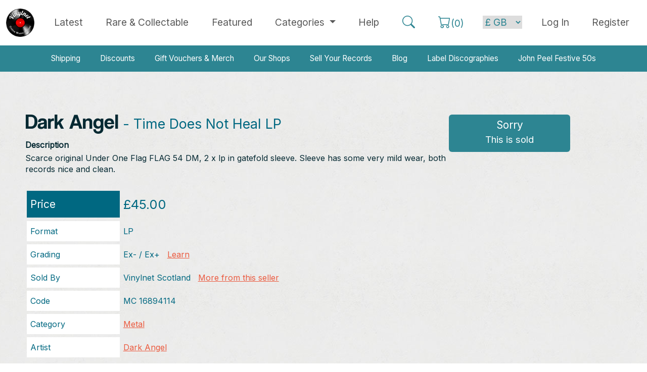

--- FILE ---
content_type: text/html; charset=utf-8
request_url: https://www.vinylnet.co.uk/dark-angel/16894114-dark-angel-time-does-not-heal-lp
body_size: 7772
content:
<!DOCTYPE html><html lang="en">
<head>
<title>Dark Angel Time Does Not Heal LP | Buy from Vinylnet</title>
<meta http-equiv="X-UA-Compatible" content="IE=edge" />
<meta id="viewport" name="viewport" content="width=device-width, initial-scale=1.0, maximum-scale=1.0, user-scalable=yes" />
<meta http-equiv="Content-Type" content="text/html; charset=utf-8" />
<meta charset="UTF-8">
<meta name="author" content="Tayfusion">
<meta name="description" content="Dark Angel - Time Does Not Heal LP | Metal | Vinylnet the online music market." />
<meta name="keywords" content="Dark Angel,Time Does Not Heal" /><meta name="robots" content="INDEX, FOLLOW" />
<meta HTTP-EQUIV="CACHE-CONTROL" CONTENT="max-age=604800, Public">
<meta name="expires" content="Tue, 03 Feb 2026">
<meta name="theme-color" content="#111111" />
<link rel="icon" type="image/ico" href="https://www.vinylnet.co.uk/favicon.ico?cw=1" />
<base href="https://www.vinylnet.co.uk/" />
<link rel="canonical" href="https://www.vinylnet.co.uk/dark-angel/16894114-dark-angel-time-does-not-heal-lp" />
<!--<meta property="fb:admins" content="100001499171639" />-->
<meta property="og:image" content="https://www.vinylnet.co.uk/_assets/_img/fblogo.png" />
<meta property="og:title" content="Dark Angel Time Does Not Heal LP | Buy from Vinylnet" />
<meta property="og:url" content="https://www.vinylnet.co.uk/dark-angel/16894114-dark-angel-time-does-not-heal-lp" />
<meta property="og:description" content="Dark Angel - Time Does Not Heal LP | Metal | Vinylnet the online music market." />
<meta property="og:type" content="article" />
<link href="https://cdn.jsdelivr.net/npm/bootstrap@5.3.3/dist/css/bootstrap.min.css" rel="stylesheet" integrity="sha384-QWTKZyjpPEjISv5WaRU9OFeRpok6YctnYmDr5pNlyT2bRjXh0JMhjY6hW+ALEwIH" crossorigin="anonymous">
<script src="https://cdn.jsdelivr.net/npm/bootstrap@5.3.3/dist/js/bootstrap.bundle.min.js" integrity="sha384-YvpcrYf0tY3lHB60NNkmXc5s9fDVZLESaAA55NDzOxhy9GkcIdslK1eN7N6jIeHz" crossorigin="anonymous"></script>
<link rel="stylesheet" href="https://cdn.jsdelivr.net/npm/bootstrap-icons@1.11.3/font/bootstrap-icons.min.css">
<link href="_assets/_css/main.css" type="text/css" rel="stylesheet" />



<script>
var nav_type='nt';
var ost = 180;
var ostnt = 140;///navtop
</script>
<script src="_assets/_js/jq.js" type="text/javascript"></script>
<script src="_assets/_js/general.js" type="text/javascript"></script>


<script>
  (function(i,s,o,g,r,a,m){i['GoogleAnalyticsObject']=r;i[r]=i[r]||function(){
  (i[r].q=i[r].q||[]).push(arguments)},i[r].l=1*new Date();a=s.createElement(o),
  m=s.getElementsByTagName(o)[0];a.async=1;a.src=g;m.parentNode.insertBefore(a,m)
  })(window,document,'script','https://www.google-analytics.com/analytics.js','ga');

  ga('create', 'UA-106389180-1', 'auto');
  ga('send', 'pageview');

</script>

</head>
<body>

<div id="fb-root"></div>
<script>(function(d, s, id) {
  var js, fjs = d.getElementsByTagName(s)[0];
  if (d.getElementById(id)) return;
  js = d.createElement(s); js.id = id;
  js.src = "//connect.facebook.net/en_GB/sdk.js#xfbml=1&version=v2.10&appId=474076542925401";
  fjs.parentNode.insertBefore(js, fjs);
}(document, 'script', 'facebook-jssdk'));












</script>




<nav class="navbar fixed-top navbar-expand-lg navbar-light bg-white">

  <div class="container-xxl">
    
    <button class="navbar-toggler" type="button" data-bs-toggle="collapse" data-bs-target="#navbarTogglerTop" aria-controls="navbarTogglerTop" aria-expanded="false" aria-label="Toggle navigation">
      <span class="navbar-toggler-icon"></span>
    </button>

    <a class="navbar-brand" href="index"><img width="56" alt="Vinylnet Logo" src="_assets/_img/logo_foot.png"></a>

    <div class="collapse navbar-collapse" id="navbarTogglerTop">

      <ul class="navbar-nav mx-auto mb-0 nav-fill w-100">
              <li class="nav-item">
          <a class="nav-link >"  href="latest">Latest</a>
        </li>
                <li class="nav-item">
          <a class="nav-link " href="rare-and-collectable-records"><span class="text-nowrap">Rare &amp; Collectable</span></a>
        </li>
                <li class="nav-item">
          <a class="nav-link " href="featured">Featured</a>
        </li>
                <li class="nav-item dropdown">
          <a class="nav-link dropdown-toggle " href="#" id="navbarDropdownMenuLink" role="button" data-bs-toggle="dropdown" aria-expanded="false">
            Categories
          </a>
          <ul class="dropdown-menu" aria-labelledby="navbarDropdownMenuLink">
            <li><a class="dropdown-item" href="beatles-stones-bowie-queen" title="View items in Beatles, Stones, Bowie, Queen">Beatles, Stones, Bowie, Queen</a></li>
            <li><a class="dropdown-item" href="general-pop-70s-present" title="View items in General Pop, 70s - present">General Pop, 70s - present</a></li>
            <li><a class="dropdown-item" href="70s-rock-progressive" title="View items in 70s Rock / Progressive">70s Rock / Progressive</a></li>
            <li><a class="dropdown-item" href="metal" title="View items in Metal">Metal</a></li>
            <li><a class="dropdown-item" href="uk-punk" title="View items in UK Punk">UK Punk</a></li>
            <li><a class="dropdown-item" href="80s-alternative" title="View items in 80s Alternative">80s Alternative</a></li>
            <li><a class="dropdown-item" href="uk-indie-late-80s-present" title="View items in UK Indie, late 80s - present">UK Indie, 80s - present</a></li>
            <li><a class="dropdown-item" href="us-punk-and-indie" title="View items in US Punk / Indie">US Punk / Indie</a></li>
            <li><a class="dropdown-item" href="blues-jazz-folk-and-country" title="View items in Blues, Jazz, Folk & Country">Blues, Jazz, Folk &amp; Country</a></li>
            <li><a class="dropdown-item" href="reggae-and-soul" title="View items in Reggae and Soul">Reggae &amp; Soul</a></li>
            <li><a class="dropdown-item" href="50s-and-60s" title="View items in 50s and 60s">50s &amp; 60s</a></li>
            <li><a class="dropdown-item" href="dance-electronica-hip-hop" title="View items in Dance / Electronica / Hip Hop">Dance / Electronica / Hip Hop</a></li>
            <li><a class="dropdown-item" href="soundtracks-and-comedy" title="View items in Soundtracks and Comedy">Soundtracks &amp; Comedy</a></li>
            <li><a class="dropdown-item" href="classical" title="View items in Classical">Classical</a></li>
            <li><a class="dropdown-item" href="books-tour-programmes-etc" title="View items in Books and Tour Programmes">Books, Tour Programmes etc.</a></li>
          </ul>
        </li>
                <li class="nav-item">
          <a class="nav-link " href="help">Help</a>
        </li>
    
        <li class="nav-item">
          <a class="nav-link" id="top_search"><i class="bi bi-search text-v-primary nav-bigger"></i></a>
        </li>
        <li class="nav-item">
          <a class="nav-link" href="basket"><span class="text-nowrap"><i class="bi bi-cart text-v-primary nav-bigger"></i><span class="text-v-primary">(<span id="cart_count">0</span>)</span></span></a>
        
        </li>



       <!-- the next section changes based on login status -->


       

        <li class="nav-item nav_spacing">
          <form name="jumpcrn" method="post">
            <select name="cccurrency" id="cccurrency" class="currency_nav_menu" onchange="this.form.submit();">
              <option value="GB" selected>&pound; GB</option>
              <option value="US">$ US</option>
              <option value="EU">&euro; EUR</option>
              <option value="JP">&yen; JPN</option>
              <option value="RU">&#x20bd; RUS</option>
            </select>
          </form>
        </li>

       <li class="nav-item">
          <a class="nav-link" href="login"><span class="text-nowrap">Log In</a></a>
        </li>
        <li class="nav-item">
          <a class="nav-link" href="register">Register</a>
        </li>
      
      
      
    </ul>




  </div>
     
</nav>




<div style="margin-top: 90px; background-color: white"> <!-- TODO sort margins -->
  <nav class="navbar navbar-expand-lg navbar-dark navbar-secondary my-0 py-0">
  <div class="container-lg">
   
    <button class="navbar-toggler" type="button" data-bs-toggle="collapse" data-bs-target="#navbarTogglerSecondary" aria-controls="navbarTogglerSecondary" aria-expanded="false" aria-label="Toggle navigation">
      <span class="navbar-toggler-icon"></span>
    </button>
    <div class="collapse navbar-collapse" id="navbarTogglerSecondary">
      <ul class="navbar-nav mx-auto mt-0 py-0 nav-fill w-100">
        <li class="nav-item">
          <a class="nav-link"  href="shipping">Shipping</a>
        </li>
        <li class="nav-item">
          <a class="nav-link" href="discount">Discounts</a>
        </li>
        <li class="nav-item">
          <a class="nav-link" href="gift-vouchers">Gift Vouchers & Merch</a>
        </li>
        <li class="nav-item">
          <a class="nav-link" href="our-shops">Our Shops</a>
        </li>
        <li class="nav-item">
          <a class="nav-link" href="sell-my-record-collection">Sell Your Records</a>
        </li>
        <li class="nav-item">
          <a class="nav-link" href="blog">Blog</a>
        </li>
        <li class="nav-item">
          <a class="nav-link" href="label-discographies">Label Discographies</a>
        </li>
        <li class="nav-item">
          <a class="nav-link" href="john-peel-festive-fifty">John Peel Festive 50s</a>
        </li>
      </ul>
     

    </div>
  </div>
</nav>  </div>



<div id="bubble_box">
  <p class="triangle-border tbtop">Here is my bubble.</p>
</div>


<!-- <div class="row">
	<div class="col-12 m-1">
		<div class="account_heading">
		<h5 class="text-center">
			Vinylnet will be undergoing essential maintenance today (15th October starting at 13:00 BST).
		</h5>
		<h5 class="text-center">
			The site will be unavailable for approximately 3 hours but this may be longer. We apologise for any inconvenience.
		</h5>
	</div>
</div> -->






<div id="main_display_area_all">
<div id="main_display_area">
  <!--<section id="nav_barnt"><div id="nav_box">
<div id="all_box">
<div id="nav_anchors" style="display:none;">
<a href="beatles-stones-queen" title="View items in Beatles, Stones, Queen">Beatles, Stones, Queen</a>
<a href="general-pop-70s-present" title="View items in General Pop, 70s - present">General Pop, 70s - present</a>
<a href="70s-rock-progressive" title="View items in 70s Rock / Progressive">70s Rock / Progressive</a>
<a href="metal" title="View items in Metal">Metal</a>
<a href="uk-punk" title="View items in UK Punk">UK Punk</a>
<a href="80s-alternative" title="View items in 80s Alternative">80s Alternative</a>
<a href="uk-indie-late-80s-present" title="View items in UK Indie, late 80s - present">UK Indie, late 80s - present</a>
<a href="us-punk-and-indie" title="View items in US Punk / Indie">US Punk / Indie</a>
<a href="blues-jazz-folk-and-country" title="View items in Blues, Jazz, Folk & Country">Blues, Jazz, Folk &amp; Country</a>
<a href="reggae-and-soul" title="View items in Reggae and Soul">Reggae &amp; Soul</a>
<a href="50s-and-60s" title="View items in 50s and 60s">50s &amp; 60s</a>
<a href="dance-electronica-hip-hop" title="View items in Dance / Electronica / Hip Hop">Dance / Electronica / Hip Hop</a>
<a href="soundtracks-and-comedy" title="View items in Soundtracks & Comedy">Soundtracks &amp; Comedy</a>
<a href="classical" title="View items in Classical">Classical</a>
</div>
</div>
<div id="open_cats_div"><a id="open_cats_but">Browse Categories</a></div>
</div>


<script>
$("#open_cats_but").click(function(){
	if($('#nav_anchors').is(':visible')) {$("#open_cats_but").html('Open Categories');}else{$("#open_cats_but").html('Close Categories');}
    $("#nav_anchors").slideToggle();
});
$(document).mouseup(function(e){
if($('#nav_anchors').is(':visible')) {
var container = $("#nav_box");
if (!container.is(e.target) && container.has(e.target).length === 0){$("#nav_anchors").slideToggle();$("#open_cats_but").html('Open Categories');}///click outside, auto close cats
}
});

</script></section>-->
  <section id="main_area_rightnt"><!--right_area-->
  

 

<!--- HOME TMPL --->
<div id="template_home_page">
<!--- cv1 --->




<link href="_assets/_css/lightbox.css" type="text/css" rel="stylesheet" />
<script src="_assets/_js/lightbox.min.js" type="text/javascript"></script>



<div class="col100">
<div id="product_display_page">

  

<div id="head">
    
    
  
    
<h1><span>Dark Angel</span> - Time Does Not Heal LP</h1>
<p style="padding:0px 0 10px 0; font-size:1.1em; margin:0px;"><div style="font-weight:bold; padding-bottom:3px">Description</div><div style="line-height:1.4em;">Scarce original Under One Flag FLAG 54 DM, 2 x lp in gatefold sleeve. Sleeve has some very mild wear, both records nice and clean.</div></p><!--<a id="testbubble" class="a_but">Bubble</a>-->




</div>
<div id="but_right">

<div class="cart_but_sold">Sorry<span>This is sold</span></div>


</div>












<div>
<div class="details_div">
<div class="row"><div class="tit price">Price</div><div class="val price">&pound;45.00</div></div>
<div class="row"><div class="tit">Format</div><div class="val">LP</div></div>
<div class="row"><div class="tit">Grading</div><div class="val">Ex- / Ex+&nbsp;&nbsp;&nbsp;<a href="vinyl-grading" title="Learn about our grading">Learn</a></div></div>
<div class="row"><div class="tit">Sold By</div><div class="val">Vinylnet Scotland&nbsp;&nbsp;&nbsp;<a href="vinylnet-scotland" style="white-space:nowrap" title="More from Vinylnet Scotland">More from this seller</a></div></div>
<div class="row"><div class="tit">Code</div><div class="val">MC 16894114</div></div>
<div class="row"><div class="tit">Category</div><div class="val"><a href="metal" title="More Metal">Metal</a></div></div>
<div class="row"><div class="tit">Artist</div><div class="val"><a href="dark-angel" title="More by Dark Angel">Dark Angel</a></div></div>


<div class="row" style="margin:60px auto 20px auto; background:transparent" id="artist_save"><div class="tit prod_artist"><a class="a_but green prod_artist" href="login" title="Save Dark Angel to your favourites" style="font-size: 1.3em; padding: 12px 20px;">Favourite this artist</a></div></div>
<div style="margin:30px 0 0 50px;" class="fb-share-button" data-href="https://www.vinylnet.co.uk/dark-angel/16894114-dark-angel-time-does-not-heal-lp" data-layout="button" data-size="large" data-mobile-iframe="true"><a class="fb-xfbml-parse-ignore" target="_blank" href="https://www.facebook.com/sharer/sharer.php?u=https%3A%2F%2Fwww.vinylnet.co.uk%2Fdark-angel%2F16894114-dark-angel-time-does-not-heal-lp&amp;src=sdkpreparse">Share</a></div>







</div>
<div class="img_div">

    
  
    
    
    
    
    
    
</div>

</div>

<div style="margin:40px 0px 30px 0px;"><a class="a_but trans blue" href="javascript:history.go(-1)">Back to Previous Page</a></div>


<h2 class="hbgblue" style="font-size:2.2em;">Other Suggestions</h2>
<p>Here are some other items you might be interested in....</p>


<section class="products">
<table class="table table-hover"><tr>
  <td class="format ac">LP</td>
  <td><a href="ratos-de-porao/24768863-ratos-de-porao-feijoada-acidente-international-lp" title="Buy "Feijoada Acidente?" - International by Ratos De Porao" class="text-decoration-none"><span class="artist">Ratos De Porao</span> - <span class="title">"Feijoada Acidente?" - International</span></a></td>
  <td class="grade ac">Ex+ / Ex</td>
  <td class="price ac">&pound;45.00</td>                  
  <td title="Vinylnet seller" class="seller ac">VT</td>        
</tr>                                 <tr>
  <td class="format ac">LP</td>
  <td><a href="suicidal-tendencies/24761863-suicidal-tendencies-still-cyco-after-all-these-years-lp" title="Buy Still Cyco After All These Years by Suicidal Tendencies" class="text-decoration-none"><span class="artist">Suicidal Tendencies</span> - <span class="title">Still Cyco After All These Years</span></a></td>
  <td class="grade ac">Ex / Ex</td>
  <td class="price ac">&pound;45.00</td>                  
  <td title="Vinylnet seller" class="seller ac">VT</td>        
</tr>                                 <tr>
  <td class="format ac">LP</td>
  <td><a href="nuclear-assault/24746863-nuclear-assault-game-over-lp" title="Buy Game Over by Nuclear Assault" class="text-decoration-none"><span class="artist">Nuclear Assault</span> - <span class="title">Game Over</span></a></td>
  <td class="grade ac">Ex / Ex</td>
  <td class="price ac">&pound;35.00</td>                  
  <td title="Vinylnet seller" class="seller ac">VT</td>        
</tr>                                 <tr>
  <td class="format ac">LP</td>
  <td><a href="ac-dc/24727175-ac-dc-high-voltage-lp" title="Buy High Voltage by AC/DC" class="text-decoration-none"><span class="artist">AC/DC</span> - <span class="title">High Voltage</span></a></td>
  <td class="grade ac">Ex- / Ex-</td>
  <td class="price ac">&pound;45.00</td>                  
  <td title="Vinylnet seller" class="seller ac">VF</td>        
</tr>                                 <tr>
  <td class="format ac">LP</td>
  <td><a href="richie-sambora/24443075-sambora-richie-stranger-in-this-town-lp" title="Buy Stranger In This Town by Richie Sambora" class="text-decoration-none"><span class="artist">Sambora, Richie</span> - <span class="title">Stranger In This Town</span></a></td>
  <td class="grade ac">Ex / Ex</td>
  <td class="price ac">&pound;40.00</td>                  
  <td title="Vinylnet seller" class="seller ac">VF</td>        
</tr>                                 <tr>
  <td class="format ac">LP</td>
  <td><a href="ufo/24422414-ufo-phenomenon-lp" title="Buy Phenomenon by UFO" class="text-decoration-none"><span class="artist">UFO</span> - <span class="title">Phenomenon</span></a></td>
  <td class="grade ac">Ex / Ex+</td>
  <td class="price ac">&pound;95.00</td>                  
  <td title="Vinylnet seller" class="seller ac">MC</td>        
</tr>                                 <tr>
  <td class="format ac">LP</td>
  <td><a href="ac-dc/24355614-ac-dc-high-voltage-lp" title="Buy High Voltage by AC/DC" class="text-decoration-none"><span class="artist">AC/DC</span> - <span class="title">High Voltage</span></a></td>
  <td class="grade ac">Ex- / Vg+</td>
  <td class="price ac">&pound;40.00</td>                  
  <td title="Vinylnet seller" class="seller ac">VA</td>        
</tr>                                 <tr>
  <td class="format ac">LP</td>
  <td><a href="ac-dc/24189775-ac-dc-back-in-black-lp" title="Buy Back In Black by AC/DC" class="text-decoration-none"><span class="artist">AC/DC</span> - <span class="title">Back In Black</span></a></td>
  <td class="grade ac">Ex / Ex</td>
  <td class="price ac">&pound;40.00</td>                  
  <td title="Vinylnet seller" class="seller ac">VF</td>        
</tr>                                 <tr>
  <td class="format ac">LP</td>
  <td><a href="iron-maiden/24150775-iron-maiden-piece-of-mind-lp" title="Buy Piece Of Mind by Iron Maiden" class="text-decoration-none"><span class="artist">Iron Maiden</span> - <span class="title">Piece Of Mind</span></a></td>
  <td class="grade ac">Ex / Ex</td>
  <td class="price ac">&pound;40.00</td>                  
  <td title="Vinylnet seller" class="seller ac">VF</td>        
</tr>                                 <tr>
  <td class="format ac">LP</td>
  <td><a href="guns-n-roses/24127280-guns-n-roses-use-your-illusion-i-lp" title="Buy Use Your Illusion I by Guns N' Roses" class="text-decoration-none"><span class="artist">Guns N' Roses</span> - <span class="title">Use Your Illusion I</span></a></td>
  <td class="grade ac">Ex- / Ex-</td>
  <td class="price ac">&pound;35.00</td>                  
  <td title="Vinylnet seller" class="seller ac">VA</td>        
</tr>                                 <tr>
  <td class="format ac">LP</td>
  <td><a href="ac-dc/23957981-ac-dc-live-lp" title="Buy Live by AC/DC" class="text-decoration-none"><span class="artist">AC/DC</span> - <span class="title">Live</span></a></td>
  <td class="grade ac">Ex / Ex</td>
  <td class="price ac">&pound;40.00</td>                  
  <td title="Vinylnet seller" class="seller ac">XV</td>        
</tr>                                 <tr>
  <td class="format ac">LP</td>
  <td><a href="mad-dog/23908914-mad-dog-mad-dog-lp" title="Buy Mad Dog by Mad Dog" class="text-decoration-none"><span class="artist">Mad Dog</span> - <span class="title">Mad Dog</span></a></td>
  <td class="grade ac">Ex- / Ex</td>
  <td class="price ac">&pound;35.00</td>                  
  <td title="Vinylnet seller" class="seller ac">MC</td>        
</tr>                                 </table>
</section>
</div>
</div>






<script>
//class="clickprodrow" data-href="my-account"
jQuery(document).ready(function($) {
	
	
	
	$("#save_artist").click(function() {
		//alert($(this).attr("data-art"));
		var passed_data_array = new Array();
		passed_data_array.push("a="+$(this).attr("data-art"));
		var passed_data = passed_data_array.join("&");
		$.ajax({
			type: "POST",
			url: "_inc/remote_calls/vn_addfavart.php",
			dataType:'html',
			data: passed_data,
			cache: false,
			async: true,
			success: function(data){
				//alert(data);
				if(data==0){alert('The artist has been added to your favourites, but you will not receive an email alert from us. Please change your email receive settings in your account settings.');}
				$("#artist_save").html('<div class="val">Artist added to your favourites <a href="my-account">Manage</a></div>');
			}			
		});		
	}); 
		
	
	
	
	
	function addcnt(){
		$.ajax({
			type: "POST",
			url: "_inc/remote_calls/vn_addpcnt.php",
			dataType:'html',
			data: {"aaid":138782},
			cache: false,
			async: true,
			success: function(data){}			
		});	
	}	
	setTimeout(function() {addcnt();}, 1000);	
		
	
	//$("#testbubble").click(function() {
	//	$("#bubble_box").fadeIn().delay(5000).fadeOut();	
	//}); 
	
	
});
</script>


<!--- cv1* --->
<!--- cv2 ---><!--- cv2* --->
<!--- cv3 ---><!--- cv3* --->
<!--- cv4 ---><!--- cv4* --->
<!--- cv5 ---><!--- cv5* --->
</div>
<!--- END TMPL ---></section><!--- end of right_area --->
</div><!--- end of main_area --->
</div><!--- end of main_display_area_all --->

<div id="footer_all">


















<div id="foot_sellers">
 
  <div class="middle all_center">

    <h2 class="hbgblue">Our independent sellers of vinyl</h2>

    <div class="row mb-4 g-0">

      <div class="col-12 col-md-8 offset-md-2">

        <a class="a_but sellers " href="vinylnet-scotland">
  Vinylnet Scotland 
  <span>21926</span>
</a>          <a class="a_but sellers " href="vinylnet-wales">
  Vinylnet Wales 
  <span>21550</span>
</a>          <a class="a_but sellers " href="vinyltone">
  Vinyltone 
  <span>14386</span>
</a>          <a class="a_but sellers " href="ec-records">
  Vinylsauce 
  <span>13074</span>
</a>          <a class="a_but sellers " href="lng-records">
  LNG Records 
  <span>11320</span>
</a>          <a class="a_but sellers " href="sar-records">
  SAR Records 
  <span>4855</span>
</a>          <a class="a_but sellers " href="kingbee-records">
  Kingbee Records 
  <span>4229</span>
</a>          <a class="a_but sellers " href="vinyl-fix">
  Vinyl Fixx 
  <span>1188</span>
</a>          
      </div>

    </div>
    <div class="row mb-4 g-0">

      <div class="col-12 col-md-8 offset-0 offset-md-2">

        <a class="a_but multi" href="latest?vall">Latest from All Sellers</a>
        <a class="a_but multi_inv" href="sell-my-record-collection">Sell Your Record Collection</a>

      </div>


    </div> <!-- end row -->  

  </div> <!-- end middle all_center -->


</div> <!-- end foot_sellers -->





<div id="foot_search">

  <div class="middle all_center">

    <div class="row mb-4 g-0">

      <div class="col-12 col-md-8 offset-0 offset-md-2">

        <form name="frmSrch" id="frmSrch" enctype="multipart/form-data" action="vinyl-search" method="post">

          <div class="input-group input-group-lg">
            <span class="input-group-text bg-dark rounded-end rounded-pill"><i class="bi bi-search text-light fs-2"></i></span>
            <input type="text" id="srchval" name="srchval" class="form-control" required placeholder="Search: Artist or Title" aria-label="Search: Artist or Title" value="">
            <button class="btn btn-dark rounded-start rounded-pill" type="submit" value="Search" name="submit">Search </button>
          </div>


          
        </form>

      </div>

    </div> <!-- end row -->  

  </div> <!-- end middle all_center -->


</div> <!-- end foot_search -->





<!--


<div id="foot_search">
<div class="middle">



<div class="all_center m20">
  <form name="frmSrch" id="frmSrch" enctype="multipart/form-data" action="vinyl-search" method="post">
    <div id="big_search_box" class="curve_all"><div id="big_search_box_fields"><div id="big_search_box_icon" class="curve_left"></div><input type="text" id="srchval" name="srchval" required placeholder="Search: Artist or Title" value="" class="srchfield curve_right" /><input class="formbut" type="submit" value="Search" name="submit" /></div>
          </div>
  </form>
</div>


</div>
</div>


  -->

<!--
<div id="foot_sellers">
<div class="middle">
<h2 class="white middle">Who and what is <span class="cyan">Vinylnet</span>?</h2>
<p class="white middle">Vinylnet is a group of small dedicated independent sellers of vinyl, CDs and other music items.</p>
<h3 class="cyan middle">Working together to give you better choice, quality &amp; value.</h3>
<p class="white" style="font-size:1.5em; text-align: center">Select a Seller</p>

<div class="all_center m10">
<a class="a_but trans" href="vinylnet-scotland">Vinylnet Scotland <span>(21926)</span></a><a class="a_but trans" href="vinylnet-wales">Vinylnet Wales <span>(21550)</span></a><a class="a_but trans" href="vinyltone">Vinyltone <span>(14386)</span></a><a class="a_but trans" href="ec-records">Vinylsauce <span>(13074)</span></a><a class="a_but trans" href="lng-records">LNG Records <span>(11320)</span></a><a class="a_but trans" href="sar-records">SAR Records <span>(4855)</span></a><a class="a_but trans" href="kingbee-records">Kingbee Records <span>(4229)</span></a><a class="a_but trans" href="vinyl-fix">Vinyl Fixx <span>(1188)</span></a><div style="padding-top:10px;"><a class="a_but white" href="latest?vall">Latest from All Sellers</a></div>

</div>
</div>

</div>
-->

<script>
$(function() {
	var $allVideos = $("iframe[src^='https://www.youtube.com']"),$fluidEl = $(".cont50l");

	// Figure out and save aspect ratio for each video
	$allVideos.each(function() {
		$(this).data('aspectRatio', this.height / this.width).removeAttr('height').removeAttr('width');
	});

	$(window).resize(function() {
		var newWidth = $fluidEl.width()-10;
		$allVideos.each(function() {
		var $el = $(this);
		$el.width(newWidth).height(newWidth * $el.data('aspectRatio'));
		});
	}).resize();

});</script>


<div id="footer">

   
    <div id="footer_mid"> 



	
        <div style="margin-bottom:20px; margin:auto; text-align:center;">

        <div class="foot_div_block">
        <img style="max-width:160px" alt="Vinylnet Logo" src="_assets/_img/logo_foot.png">
</div>

            <div class="foot_div_block">
			<strong>General Links</strong>
            <a href="index" title="Home page">Home Page</a>
			<a href="discount" title="Discounts">Discounts</a>
			<a href="contact-us" title="Contact us">Contact Us</a>				
			<a href="our-shops" title="Our Shops">Our Shops</a>
			</div>			
			<div class="foot_div_block">
			<strong>Helpful links</strong>
			<a href="vinyl-grading" title="Vinyl Grading Guide">Vinyl Grading</a>
			<a href="help" title="Help and Frequent Questions">Buyer Help</a>		
            <a href="shipping" title="Shipping">Shipping</a>
			<a href="label-discographies" title="Label Discographies">Label Discographies</a>
			<a href="sell-my-record-collection" title="Sell Your Records">Sell Your Record Collection</a>
			
            </div>	
			<div class="foot_div_block">
			<strong>Legal Info</strong>
			<a href="terms" title="Website terms">Terms &amp; Conditions</a>
			<a href="privacypolicy" title="Website privacy">Privacy</a>
			<a href="site-map" title="Site map">Site Map</a>
			</div>		 
        </div>
		
		
		<div style="text-align:center; color:#555; padding-top:40px;">Vinylnet Ltd. Unit 12, Prospect 3. Dundee Technology Park, Gemini Crescent, Dundee. DD2 1SW</div>
		<div class="cleardiv"></div>
		
		<div id="copyright">Copyright Vinylnet 2026. All Rights Reserved. Company Registration: SC476857</div>
		<div style="text-align:center"><a target="_blank" class="tfcredit" href="http://www.tayfusion.com" title="Tayfusion Web design dundee">Website by Tayfusion Scotland</a></div>
    </div>
</div>


</div>

<a class="back-to-top">Back to Top</a>
</div><!--- end of all --->




</div>
</body>
</html>



--- FILE ---
content_type: text/css
request_url: https://www.vinylnet.co.uk/_assets/_css/main.css
body_size: 15231
content:
@import url('https://fonts.googleapis.com/css?family=Lato|Lobster|Inter');



@font-face {
  font-family: 'Coolvetica Compressed Regular';
  font-style: normal;
  font-weight: normal;
  src: local('Coolvetica Compressed Regular'), url('coolvetica compressed rg.woff') format('woff');
  }
  

  @font-face {
  font-family: 'Coolvetica Condensed Regular';
  font-style: normal;
  font-weight: normal;
  src: local('Coolvetica Condensed Regular'), url('coolvetica condensed rg.woff') format('woff');
  }
  

  @font-face {
  font-family: 'Coolvetica Crammed Regular';
  font-style: normal;
  font-weight: normal;
  src: local('Coolvetica Crammed Regular'), url('coolvetica crammed rg.woff') format('woff');
  }
  

  @font-face {
  font-family: 'Coolvetica Regular';
  font-style: normal;
  font-weight: normal;
  src: local('Coolvetica Regular'), url('coolvetica rg.woff') format('woff');
  }
  

  @font-face {
  font-family: 'Coolvetica Regular Italic';
  font-style: normal;
  font-weight: normal;
  src: local('Coolvetica Regular Italic'), url('coolvetica rg it.woff') format('woff');
  }


/*
@font-face {
      font-family: 'Lato';
      src: url('Lato.eot');
      src: url('Lato.eot?#iefix') format('embedded-opentype'),
           url('Lato.svg#svgFontName') format('svg'),
           url('Lato.woff') format('woff'),
           url('Lato.ttf')  format('truetype');
}
*/

html{ 
  width:100%;
  padding:0px;
  margin:0px;
  min-width:100%;
}
body {
	padding: 0px;
	font-family: 'Inter', 'Lato', sans-serif;
	font-size:1em;
	color:#052932;
	margin:0px;
	width:100%;
	min-width:100%;
	height:100%;
	/*background:#fff;*/
	background:#f0efed;
  background:url(../_img/texture.jpg) repeat center;
	font-weight:normal;
	position:relative;
	scrollbar-base-color: #444;
	scrollbar-3dlight-color: #262626;
	scrollbar-highlight-color: #262626;
	scrollbar-track-color: #262626;
	scrollbar-arrow-color: #006881;
	scrollbar-shadow-color: #262626;
	scrollbar-dark-shadow-color: #262626;
}





::-webkit-scrollbar {
width:12px;
height:12px;
padding-left:3px;

}
::-webkit-scrollbar-track {
background-color:#262626;
-webkit-border-radius: 10px;
-moz-border-radius: 10px;
border-radius: 10px;
}
::-webkit-scrollbar-track:hover {
background-color:#262626
}
::-webkit-scrollbar-thumb {
background-color:#006881;
-webkit-border-radius: 10px;
-moz-border-radius: 10px;
border-radius: 10px;
}
::-webkit-scrollbar-thumb:hover {
background-color:#3aadc9
}

@-moz-document url-prefix(http://),url-prefix(https://) {
    scrollbar {
       -moz-appearance: none !important;
       background: rgb(0,255,0) !important;
    }
    thumb,scrollbarbutton {
       -moz-appearance: none !important;
       background-color: rgb(0,0,255) !important;
    }

    thumb:hover,scrollbarbutton:hover {
       -moz-appearance: none !important;
       background-color: rgb(255,0,0) !important;
    }
    scrollbarbutton {
       display: none !important;
    }
    scrollbar[orient="vertical"] {
      min-width: 15px !important;
    }
}

body.noscroll{
    position:fixed;
    overflow:hidden;
}

img {border:0px;}


.bluebg {
	background-color: rgba(8,64,78,0.5);
	
	color:#fff;
    padding: 20px;
}


.blue{color:#006881;}
.grey{color:#415e65;}
.dark{color:#052932;}
.white{color:#fff;}
.red{color:#cc0000!important;}
.cyan{color:#3aadc9;}
.big_text{font-size:1.8em;}

form {padding:0px; margin:0px;}
p{line-height:1.4em; margin:0px 0px 5px 0; padding:0px 0px 12px 0; }


.bbg{background:rgba(8,64,78,0.5); padding:10px; width:auto; box-sizing:border-box;}


.fl{float:left;}
.fr{float:right;}

.cleardiv{clear:both;}
.cleardiv_pad{clear:both; padding:8px;}

span.big{font-size:1.3em;}


blockquote {
  border-left: 5px solid #006881;
  margin: 1.8em 1.3em 1.1em 2em;
  padding: 1em 10px;
  quotes: "\201C""\201D""\2018""\2019";
  font-size: 1.2em;
  color: #444;
}
blockquote:before {
  color: #006881;
  content: open-quote;
  font-size: 6em;
  line-height: 0.1em;
  margin-right: 0.1em;
  vertical-align: -0.5em;
}
blockquote p {
	padding:0px 0px;
	margin-bottom:1px;
}
blockquote span {
	display:block;
	font-style: italic;
	font-size:0.9em;
}





#covidbox{
	position: relative;
	width: auto;
	min-height: 40px;
	height: 40px;
	overflow: hidden;
	cursor:pointer;
	text-align:left;
}
#covidbox_a{
	position: absolute;
	top: 15px;
	right: 15px;
	text-decoration: none;
	font-size: 1.6em;
	width:30px;
	height: 30px;
	background:url(../_img/updownarraw.png) no-repeat center;
	text-indent: 3000px;
	
}





a{
color: #f26d09;
text-decoration:underline;
cursor:pointer!important;
}

a.althover:hover{
color: #0c7089;
text-decoration:underline;
cursor:pointer!important;
}

a:hover{
color: #139A12;
text-decoration:underline;
cursor:pointer!important;
}

a.noul{
text-decoration:none!important;
}

.prod_opts_a{
	font-size:1.2em;
	padding:15px 5px 0 5px!important;
	display:inline-block;
}



.a_but{
color: #ffffff!important;
font-size:1.1em;
text-decoration:none;
background-color:transparent;
border-radius: 6px;
-moz-border-radius: 6px;
border:0px;
padding:6px 12px;
margin:0px;
background:rgba(13,78,93,0.65);
}

.a_but.ilb{
padding:6px 12px;
margin:0px 0 8px 0;
display:inline-block;
box-sizing:border-box;
text-align:center;
}


.a_but.white{
color: #0d4e5d!important;
background:rgba(255,255,255,0.7);
text-decoration:none;
}

.a_but.white:hover{
background:rgba(255,255,255,0.9);
text-decoration:none;
color: #0d4e5d;
}

.a_but.trans{
color: #fff!important;
background:transparent;
text-decoration:none;
border:1px solid #fff;
}

.a_but.trans:hover{
background:rgba(255,255,255,0.2);
text-decoration:none;
color: #fff;
}

.a_but.trans.but_sel{
border:1px solid #3aadc9;
}

.a_but.green{
color: #fff!important;
background:#248100;
text-decoration:none;
}

.a_but.red{
color: #fff!important;
background:rgba(208, 0, 0, 0.9);
text-decoration:none;
}

.a_but.red:hover{
background:rgba(0,0,0,0.6);
text-decoration:none;
}

.a_but.blue{
color: #0d4e5d!important;
font-size:1.1em;
text-decoration:none;
background-color:transparent;
border-radius: 6px;
-moz-border-radius: 6px;
border:0px;
padding:6px 12px;
margin:0px;
border:1px solid #0d4e5d;
background:#fff;
}
.a_but.blue.trans:hover{
text-decoration:none;
color: #3aadc9;
}

.a_but.blue:hover{
text-decoration:none;
color: #fff!important;
background:#0d4e5d;
}


.a_but.big {
	padding:12px 20px;
	font-size:1.1em;
}


.a_but.nostock{
	cursor:not-allowed!important;
}

.a_but.logouticon{
text-decoration:none;
padding:6px 12px 6px 18px;
background:url(../_img/logout.png) no-repeat center rgba(22, 22, 22, 0.6);
}
.a_but.logouticon:hover{
text-decoration:none;
padding:6px 12px 6px 18px;
background:url(../_img/logout.png) no-repeat center rgba(0, 104, 129, 0.9);
}

.a_but.no-hov, .a_but.no-hov:hover{
color: #B3B3B3!important;
border:1px solid #B3B3B3;
background:transparent;
}

.a_but:hover{
background:rgba(13,78,93,0.95);
text-decoration:none;
color: #ffffff;
}




h1 {
font-size:2.0em;
text-decoration:none;
font-weight:normal;
padding:0px 0px 3px 0px;
margin:0px 0px 3px 0px;
color: #052932;
}

h2{
font-size:1.8em;
text-decoration:none;
font-weight:normal;
padding:0px 0px 3px 0px;
margin:0px 0px 5px 0px;
color: #052932;
}

h3{
font-size:1.4em;
text-decoration:none;
font-weight:normal;
padding:0px 0px 3px 0px;
margin:0px 0px 5px 0px;
color: #052932;
}

h1 a:hover, h2 a:hover, h3 a:hover, h4 a:hover{
color: #e5690d;
}

h1.shadow, h2.shadow, h3.shadow{
text-shadow: 1px 1px 2px rgba(0, 0, 0, 1);
}

h1.prod, h2.prod, h3.prod{
	font-size:2.6em;
	padding:5px 0 10px 0px;
	font-family: 'Coolvetica Regular', 'Lobster', sans-serif;
}

h1.prod span.h1srch{
	font-size:1.0em!important;
	color:#d00000;
}

h1.prod span{
	font-size:0.6em;
	color:#006881;
}

.hbgblue{
display:block;
width:100%;
color:#36494e;
border-bottom:1px solid #36494e;
font-size:2.5em;
text-decoration:none;
font-weight:normal;
padding:8px 0px 12px 0px;
margin:0px 0px 15px 0px;
font-family: 'Coolvetica Regular', 'Lobster', sans-serif;
}

.lobf{
font-family: 'Coolvetica Regular', 'Lobster', sans-serif;
font-size:2.6em;
padding-bottom: 15px;
}

.lobf_sml{
font-family: 'Coolvetica Regular', 'Lobster', sans-serif;
font-size:1.8em;
}


ul,ol{
margin:0px;
padding:10px 0px 10px 20px;
}

ul li, ol li{
margin:0px;
padding:5px 0px 5px 0px ;
line-height:1.4em;
text-align:left;
}

.curve_left{
-webkit-border-top-left-radius: 10px;
-webkit-border-bottom-left-radius: 10px;
-moz-border-radius-topleft: 10px;
-moz-border-radius-bottomleft: 10px;
border-top-left-radius: 10px;
border-bottom-left-radius: 10px;
}

.round,.curve_all{
-webkit-border-radius: 10px;
-moz-border-radius: 10px;
border-radius: 10px;
}


#all {		
	margin:0px;
	width:100%;
	height:100%;
	text-align:left;	
	padding:0px;
}

.all_center {		
	margin:auto;
	width:auto;
	height:100%;
	padding:0px;
	max-width:1260px;
	text-align:center;
}

.all_center.m20 {		
	padding:0 20px;
}

#top_bar {		
	margin:0px;
	width:100%;
	box-sizing:border-box;
	height:140px;
	text-align:left;	
	padding:0px;
	
	/*background: rgba(11,11,11,0.7);*/
	position:relative;
	z-index:100;
	top:0px;
	background-color:transparent;
	min-width:680px;
}


#top_bar_mid{		
	margin:0px auto;
	max-width:1260px;
	text-align:left;
	height:100%;	
	padding:0px 0px 0 0px;
	min-width:680px;
	width:auto;
	background:url(../_img/main_logo_top_bar.png) no-repeat top center;
	box-sizing:border-box;
	position:relative;
}


#top_nav_top_area{
	width:100%;	
	box-sizing:border-box;
	padding:0px 10px 0 10px;
	height:65px;/*was 140*/
	position:relative;	
	z-index:5;
}
#top_nav_top_area #nav_left{
	width:39%;
	display:inline-block;
	vertical-align:top;
	padding-top:11px;
}
#top_nav_top_area #nav_left #cartvicon{
	width:38px;
	height:41px;
	background:url(../_img/vncarticon.png) no-repeat center;
	background-position:left;
	display:inline-block;
	color:#fffc00;
	margin-right:12px;
}
#top_nav_top_area #nav_left #cartvicon a{
	width:38px;
	height:38px;
	display:inline-block;
	color:#fffc00;
	text-align:center;
	font-size:1.1em;
	padding-top:3px;
	text-decoration:none;
	vertical-align:top;	
}

#top_nav_top_area #nav_left #cartvicon #ctim{
	width:65px;
	height:18px;
	display:inline-block;
	color:#65d0ea;
	text-align:left;
	font-size:1.1em;
	padding:8px 0 0 5px;
	vertical-align:top;
}


#top_nav_top_area #nav_left #top_search{
	width:32px;
	height:32px;
	background:url(../_img/search_mag.png) no-repeat center;
	background-position:center;
	background-size:contain;
	display:inline-block;
	vertical-align:top;
	cursor:pointer;
	margin-top:5px;
}



#top_nav_top_area #nav_left.topfixed{
	position:fixed;
	top:0px;
	left:0px;
	width: 50px;
    height: 96px;
    background: rgba(2,125,154,0.8);

-webkit-border-bottom-right-radius: 10px;
-moz-border-radius-bottomright: 10px;
border-bottom-right-radius: 10px;
	padding:6px 0 0 6px;
	z-index:1200!important;
}

#top_nav_top_area #nav_left.topfixed #cartvicon {
	width:40px;
	text-align:center;
	margin-bottom:6px;
	margin-right:0px;
}

#top_nav_top_area #nav_left.topfixed #cartvicon a{
	width:40px;
	height:auto;
	display:inline-block;
	color:#fffc00;
	text-align:center;
	font-size:1.1em;
	padding:3px 0 0 0px;
	text-decoration:none;
	vertical-align:top;
	overflow:hidden;
	position:relative;
}

#top_nav_top_area #nav_left.topfixed #cartvicon #ctim{
	display:none;
}

#top_nav_top_area #nav_left.topfixed #top_search{
	margin-left:4px;
}




#top_nav_top_area #nav_mid{
	width:22%;
	display:inline-block;
	margin:auto;
	text-align:center;
	min-width:130px;
	vertical-align:top;
}
#top_nav_top_area #nav_right{
	width:39%;
	display:inline-block;
	text-align:right;
	padding-top:20px;
	box-sizing:border-box;
}
#top_nav_top_area #nav_right a{
	margin:0 2px;
}

#top_nav_top_area #nav_mid #logo {		
	height:100%;
	box-sizing:border-box;
	display:block;
	width: 130px;
	height: 140px;
	margin:auto;
	text-indent:-3000px;
}

#top_nav_top_area .acc_name {
	color:#fff;
}



#top_bar_nav{
	width:100%;
	margin-top:5px;
	box-sizing:border-box;
	height:36px;/*was 140*/
	padding:0px 15px;
	position:relative;
	z-index:4;
}
#top_bar_nav .lft{
	width:39%;
	display:inline-block;
	box-sizing:border-box;
	text-align:left;
}
#top_bar_nav .md{
	width:22%;
	display:inline-block;
	vertical-align:top;
	box-sizing:border-box;
}
#top_bar_nav .rgt{
	width:39%;
	display:inline-block;
	box-sizing:border-box;
	text-align:right;
	white-space: nowrap;
}
#top_bar_nav a{
	color:#104450;
	display:inline-block;
	font-size:0.95em;
	
}
#top_bar_nav a.blue{
	/*color:#006881;text-decoration:none*/
	color:#293140;
	font-weight: bold;
	
}
#top_bar_nav a.red{
	color:#d00000;
	font-weight: bold;
	
}

#top_bar_nav .lft a{
	padding:0px 5px 0px 5px;
	line-height: 33px;
}

#top_bar_nav .rgt a{
	padding:0px 5px 0px 5px;
	line-height: 33px;
}
#top_bar_nav a:hover{
	color:#006881;
}










#bot_banner_nav_all{
	width:100%;
	/*background:rgba(2,125,154,0.3);*/
	height:42px;
	display:block;
	position:absolute;
	bottom:0px;
	z-index:999;
	margin:auto;
	text-align:center;
}

#bot_banner_nav{
	width:auto;
	background:transparent;
	max-width:1220px;
	min-width:680px;
	height:100%;
	margin:auto;
	padding-right:20px;
}





/*///////////////////////////////////////////////////*/

#main_display_area_all{

width:100%;	
margin-top:0px;
height:100%;
}


#main_display_area_all.banner{
margin-top:240px!important;
}

#main_display_area{
display:table;
clear:both;
min-height:600px;
margin:auto auto auto auto!important;
max-width:1460px;
padding:10px 0px!important;
-webkit-box-sizing: border-box; /* Safari/Chrome, other WebKit */
-moz-box-sizing: border-box;    /* Firefox, other Gecko */
box-sizing: border-box;
position:relative;
width:100%;
min-width:600px!important;
height:100%;
}

#swaphometxtholder{
display:block;
height:49px;
}

#swaphometxtholder a.a_but{
border:1px solid #006881;
padding:3px 6px 4px 6px;
font-size:0.70em!important;
color:#006881!important;
margin-left:5px;
white-space:nowrap;
}

.a_but.sml{
border:1px solid #006881;
padding:3px 6px 4px 6px;
font-size:0.9em!important;
color:#006881!important;
margin-left:5px;
}

.a_but.sml:hover{
background:#006881!important;
color:#fff!important;
}

#cats_title{
	margin:10px auto 0px auto;
	text-align:center;
	width:100%;
}

#cats_title div{	
margin:auto;
background:rgba(0,104,129,1);
color:#fff;
text-decoration:none;
padding:7px 22px 9px 22px;
display:inline-block;
font-size:1.1em;

-webkit-border-top-left-radius: 10px;
-webkit-border-top-right-radius: 10px;
-moz-border-radius-topleft: 10px;
-moz-border-radius-topright: 10px;
border-top-right-radius: 10px;
border-top-left-radius: 10px;

}



#cats_home{
	margin:0px auto 30px auto;
	padding:0.4% 0;
	text-align:center;
	border:1px dashed rgba(0,104,129,1);
	max-width:1200px;
	background:rgba(0,104,129, 0.1);
}

#cats_home a{
	display:inline-block;
	width:19%;
	text-align:center;
	background-repeat:no-repeat;
	background-size:contain;
	vertical-align:top;
	margin:0.4% 0.3% 0.4% 0.3%;
	position: relative;
	perspective: 1000px;
	align-items: center;
}


#cats_sell{
	margin:0px auto 30px auto;
	text-align:center;
	max-width:1240px;
}

#cats_sell a{
	display:inline-block;
	min-width:90px;
    max-width:300px;
	text-align:center;
	background-repeat:no-repeat;
	background-size:contain;
	vertical-align:top;
	margin:0.2% 0.2% 0.2% 0.2%;
	position: relative;
	perspective: auto;
	align-items: center;
}


@media only screen and (max-width:1020px) {
#cats_home a{
	width:24%;
	margin:0.4% 0.3% 0.4% 0.3%;
}
#cats_home{
	padding:0.3% 0;
}
}
@media only screen and (max-width:840px) {
#cats_home a{
	width:32%;
	margin:0.4% 0.3% 0.4% 0.3%;
}
#cats_home{
	padding:0.4% 0;
}
}
@media only screen and (max-width:690px) {
#cats_home a{
	width:47%;
	margin:1.2% 1% 1.2% 1%;
}
#cats_home{
	padding:0.6% 0;
}
}


/* flip the pane when hovered */
#cats_home a.flip1, #cats_sell a.flip1 {
	transform: rotateX(90deg);
	transition: 0.3s;
	transform-style: preserve-3d;
	position: relative;	
}
#cats_home a.flip2, #cats_sell a.flip2 {
	transform: rotateX(0deg)!important;
	transition: 0.3s!important;
	transform-style: preserve-3d!important;
	position: relative!important;	
}

/* flip speed goes here */
.flipper {
	
}

#cats_home a:after, #cats_sell a:after {
  content: "";
  display: block;
  padding-bottom: 100%;
}

#cats_home a.c0, #cats_sell a.c0{background:url(../_user/images/covers/c0_0.jpg); background-size:contain!important;}
#cats_home a.c1, #cats_sell a.c1{background:url(../_user/images/covers/c1_0.jpg); background-size:contain!important;}
#cats_home a.c2, #cats_sell a.c2{background:url(../_user/images/covers/c2_0.jpg); background-size:contain!important;}
#cats_home a.c3, #cats_sell a.c3{background:url(../_user/images/covers/c3_0.jpg); background-size:contain!important;}
#cats_home a.c4, #cats_sell a.c4{background:url(../_user/images/covers/c4_0.jpg); background-size:contain!important;}
#cats_home a.c5, #cats_sell a.c5{background:url(../_user/images/covers/c5_0.jpg); background-size:contain!important;}
#cats_home a.c6, #cats_sell a.c6{background:url(../_user/images/covers/c6_0.jpg); background-size:contain!important;}
#cats_home a.c7, #cats_sell a.c7{background:url(../_user/images/covers/c7_0.jpg); background-size:contain!important;}
#cats_home a.c9, #cats_sell a.c9{background:url(../_user/images/covers/c9_0.jpg); background-size:contain!important;}
#cats_home a.c10, #cats_sell a.c10{background:url(../_user/images/covers/c10_0.jpg); background-size:contain!important;}
#cats_home a.c11, #cats_sell a.c11{background:url(../_user/images/covers/c11_0.jpg); background-size:contain!important;}
#cats_home a.c12, #cats_sell a.c12{background:url(../_user/images/covers/c12_0.jpg); background-size:contain!important;}
#cats_home a.c14, #cats_sell a.c14{background:url(../_user/images/covers/c14_0.jpg); background-size:contain!important;}
#cats_home a.c16, #cats_sell a.c16{background:url(../_user/images/covers/c16_0.jpg); background-size:contain!important;}
#cats_home a.c17, #cats_sell a.c17{background:url(../_user/images/covers/c17_0.jpg); background-size:contain!important;}



.chcont {
	position: absolute;
	width: 100%;
	height: 20%;
	background:rgba(0,104,129,0.8);
	left:0%;
	bottom:0%;
	font-family: 'Coolvetica Regular', 'Lobster', sans-serif;
	font-size:110%;
	color:#fff;
	padding-top:5%;
	box-sizing:border-box;
	vertical-align: middle;
	align-items: center;
}


#cats_home a:hover .chcont{
background:rgba(5,41,50,0.8);
}

#cats_home a:hover{

    filter:grayscale(1);
}



#nav_bar {		
	padding:0px!important;
	margin:0px!important;
	display:table-cell;
	vertical-align:top;
	position:relative;
	width:20%;
	min-width:230px;
	max-width:250px;
	-webkit-box-sizing: border-box; /* Safari/Chrome, other WebKit */
	-moz-box-sizing: border-box;    /* Firefox, other Gecko */
	 box-sizing: border-box; 
	text-align:center;
	background:#415e65;
	height:100%;
}

#nav_bar #nav_box{	
/* background:#006881; */
background:#415e65;
padding-bottom:10px;
width:100%;
position:relative;
}


#nav_bar #nav_box.topfixed{	
/* background:#006881; */
background:#415e65;
float: left;
width:20%;
max-width: 250px;
min-width:210px;
height:100%;
position: fixed;
top:-55px;
z-index:100;

}

#nav_bar #nav_anchors{
	text-align:left;
	padding:10px 0 20px 0px;
	box-sizing:border-box;

}

#nav_bar #nav_anchors.topfixed{
	background-color: #c0c0c0;
    position:fixed;
    top:0px;
	z-index:2000;	
	text-align:left;
	padding:10px 0 20px 0px;

}
#nav_bar #nav_anchors .toptit{	
	display:block!important;
	padding:5px 0px 8px 10px;
	color:#558793;
	text-decoration:none;
	font-size:1.6em;
	font-family: 'Coolvetica Regular', 'Lobster', sans-serif;
}
#nav_bar #nav_anchors a{	
	display:block!important;
	padding:5px 0px 5px 10px;
	color:#fff;
	text-decoration:none;
	border-bottom:1px dotted #6c8b93;
}

#nav_bar #nav_anchors a.nav_sel{	
	background:#006881;
}

#nav_bar #nav_anchors a:hover{	
background:#006881;
}



#nav_anchors a span{	
	color:#61bcd2;
	text-decoration:none;
	font-size:1em;
}


@media only screen and (max-width:900px) {
#nav_bar #nav_anchors a span{
	display:none;
}
}

#nav_bar #nav_box.topfixed #nav_anchors a span{
	display:none!important;
}



#nav_bar #cat_nav{	
	display:inline-block!important;
	text-align:center;
	margin:7px auto auto auto;
	width:100%;
	padding-bottom:20px;
}
#nav_bar #cat_nav a{	
	display:inline-block!important;
	text-align:left;
	width:auto;
	margin:4px auto auto auto;
	background:url(../_img/arrow_right.png) right no-repeat;
	padding:2px 31px 0px 0px;
	height:23px;
	color:#3aadc9;
	text-decoration:none;
}
#nav_bar #cat_nav a:hover{	
	background:url(../_img/arrow_right.png) right no-repeat;
	color:#fff;
}



#main_area_right{
	padding:0px 0px 10px 20px!important;
	margin:0px!important;
	display:table-cell;
	vertical-align:top;
	width:80%;
	max-width:calc(100% - 210px);
	position:relative;
	-webkit-box-sizing: border-box; /* Safari/Chrome, other WebKit */
	-moz-box-sizing: border-box;    /* Firefox, other Gecko */
	 box-sizing: border-box; 
	text-align:left;
	min-height:500px;
	min-width:360px!important;
}





#nav_barnt {		
	padding:0px!important;
	margin:0px!important;
	display:block;
	vertical-align:top;
	position:relative;
	width:100%;
	min-width:680px;
	-webkit-box-sizing: border-box; /* Safari/Chrome, other WebKit */
	-moz-box-sizing: border-box;    /* Firefox, other Gecko */
	 box-sizing: border-box; 
	text-align:center;
	
}

#nav_barnt #nav_box{	
height:auto;
width:100%;
position:absolute;
z-index:2800;
}

#nav_barnt #nav_box.topfixed{	
position:fixed;
top:0px;
left:0px;
width:90%;
margin:0 5%;
}


#nav_barnt #all_box{	
display:block;
width:100%;
margin:auto;
}

#nav_barnt #nav_anchors{	
display:block;
width:100%;
background:rgba(65,94,101,0.9);
box-sizing:border-box;
padding:10px 15px;
max-width:1220px;
margin:auto;

-webkit-border-bottom-right-radius: 4px;
-webkit-border-bottom-left-radius: 4px;
-moz-border-radius-bottomright: 4px;
-moz-border-radius-bottomleft: 4px;
border-bottom-left-radius: 4px;
border-bottom-right-radius: 4px;

}

#nav_barnt #nav_anchors a{	
	display:inline-block!important;	
color: #ffffff;
font-size:1.0em;
text-decoration:none;
background-color:transparent;
border-radius: 6px;
-moz-border-radius: 6px;
border:1px solid #fff;
padding:6px 12px;
margin:5px 5px 5px 5px;
background:transparent;

}
#nav_barnt #nav_anchors a:hover{	
background:rgba(2,125,154,0.8);
}

#nav_barnt #nav_anchors a.nav_sel{	
background:rgba(2,125,154,0.8);
}


#nav_barnt #cat_nav{	
	display:inline-block!important;
	text-align:left;
	width:100%;
}
#nav_barnt #cat_nav a{	
	display:inline-block!important;
	text-align:left;
	width:auto;
	background:url(../_img/arrow_left.png) left no-repeat;
	padding:2px 0px 0px 31px;
	height:23px;
	color:#3aadc9;
	text-decoration:none;
	border:0px!important;
}
#nav_barnt #cat_nav a:hover{	
	background:url(../_img/arrow_left.png) left no-repeat;
	color:#fff;
}




#nav_barnt #open_cats_div{	
height:38px;
width:80%;
margin:auto;
}

#nav_barnt #open_cats_div a{	
margin:auto;
background:rgba(208,0,0,0.8);
color:#fff;
text-decoration:none;
padding:7px 22px 9px 22px;
display:inline-block;
font-size:1.1em;

-webkit-border-bottom-left-radius: 10px;
-webkit-border-bottom-right-radius: 10px;
-moz-border-radius-bottomleft: 10px;
-moz-border-radius-bottomright: 10px;
border-bottom-right-radius: 10px;
border-bottom-left-radius: 10px;
}


#main_area_rightnt {
	padding:20px 0% 20px 0%!important;
	margin:0px 0!important;
	display:block;
	vertical-align:top;
	width:auto;
	position:relative;
	-webkit-box-sizing: border-box; /* Safari/Chrome, other WebKit */
	-moz-box-sizing: border-box;    /* Firefox, other Gecko background:#fff;*/
	 box-sizing: border-box; 
	text-align:left;
	
	min-height:500px;
	min-width:400px!important;
	height:100%;
}

.big-background{
	/*background:url(../_user/images/gallery_images/main_no_bg_bg_blur.jpg) no-repeat top!important;
	 background:rgba(134,32,33,1.00);padding-bottom:50px;
	background-attachment:fixed!important;*/
		
}

#main_display_area .big-no-background{
	padding:5px 10px!important;
}

.main_area_right_bg{
	min-height:580px;
}





/*///////////////////////////////////////////////////*/




.middle{		
	width:auto;
	text-align:center;
}

.col35{		
	width:30%;
	display:inline-block;
	vertical-align:top;
	box-sizing:border-box;
	height:100%;
	margin:auto;
	max-width:600px;
	padding:20px 0px;
}

.col45{		
	width:55%;
	display:inline-block;
	vertical-align:top;
	box-sizing:border-box;
	height:100%;
	margin-left:2%;
	max-width:600px;
	padding:20px 0px;
}
.col50{		
	width:49%;
	display:inline-block;
	vertical-align:top;
	box-sizing:border-box;
	height:100%;
	margin:auto;
	max-width:600px;
}

.col100{		
	width:100%;
	display:block;
	vertical-align:top;
	box-sizing:border-box;
	height:100%;
	margin:10px auto 0 auto;
	max-width:1220px;
}


.col50.homeleft{		
	border-right:1px solid #ffffff;
	padding-right:1.8%;
	box-sizing:border-box;
}
.homemid{	
	/*border-left:1px solid #36494e;padding:0 0.8% 0  0.5%;*/
	width:2%;
	display:inline-block;
	vertical-align:top;
	box-sizing:border-box;
	background:#ccc;
	margin-top:64px;
	height:inherit;
}
.col50.homeright{		
	border-left:1px solid #36494e;
	padding-left:1.8%;
	box-sizing:border-box;
}




#template_general_page{
margin-top:20px;
padding:0px 10px;
/*max-width:1260px;*/
}
#tgp_force_pad{
padding:0px 10px 10px 10px;
text-align: left;
}


.top_page_cont{
	margin-bottom:0px;	
}
.top_page_cont p{
	padding:0 0 5px 0;
	margin:auto;	
}


/*///////////////////////////////////////////////////*/
.prod_box_flex{
	display: flex;
	flex-wrap: wrap;
	margin:auto;
	padding-bottom:30px;
	width:auto;
	align-items: stretch;
}

.prod_box_flex .pbox {
	flex: 1 0 200px;
	box-sizing: border-box;
	color: #171e42;
	padding: 0px;
	margin: 10px auto 0 auto;
	min-height:205px;
	position:relative;
	align-items: stretch;
}

.prod_box_flex .pbox a {
	text-decoration:none;
}

.prod_box_flex .pbox:before,
.prod_box_flex .pbox:after {
    content: '';
    position: absolute;
    top: 0;
    right: 0;
    border-color: transparent;
    border-style: solid;
}

.prod_box_flex .pbox:before {
}

.prod_box_flex .pbox:after {
    border-width: 1.7em;
    border-right-color: #006881;
    border-top-color: #006881;
}


.prod_box_flex .pbox .p_box_image{
	width:100%;
	position:relative;

}

.prod_box_flex .pbox img {
	width:100%;
	height:auto;
-webkit-border-radius: 6px;
-moz-border-radius: 6px;
border-radius: 6px;	
}

.prod_box_flex .pbox .p_box_image .grd{
	color:#fff;
	top:5px;
	right:0px;
	text-align:center;
	position:absolute;
	width:30px;
	z-index:10;
	font-size:0.75em;
}

.prod_box_flex .pbox:hover:after{
	border-right-color: #045a6e!important;
    border-top-color: #045a6e!important;
}


.prod_box_flex .pbox span {
	
}

.prod_box_flex .pbox .p_box_image .grd span {
	padding:0px;
	line-height:0.9em;
	display:block;
	width:20px;
	text-align:center;
	margin:auto;
}

.prod_box_flex .pbox .p_box_image .grd span.spantop {
	padding-top:7px;
}

.prod_box_flex .pbox .p_box_image .grd span:nth-child(2) {
	margin-top:2px;
	border-top:1px solid #fff;
	padding-top:1px;
}

.prod_box_flex .pbox .p_box_image .fom{
	color:#fff;
	bottom:8px;
	right:3px;
	text-align:center;
	position:absolute;
	width:30px;
	height:23px;
	margin:auto;
	display:inline-block;
	padding:7px 0 0 0;
	/*background:rgba(215,15,18,0.8);*/
	background:#052932;
	z-index:11;
	font-size:0.8em;
	-webkit-border-radius: 15px;
	-moz-border-radius: 15px;
	border-radius: 15px;
}

.prod_box_flex .pbox .fstar {
	background: url(../_img/fstar_no.png) no-repeat center;
	background-size: contain;
	display: inline-block;
	height: 28px;
	width: 28px;
	vertical-align: middle;
	position: absolute;
	left: 8px;
	bottom: 11px;
	z-index: 2000;
}

.prod_box_flex .pbox .fstar.ticks {
	background: url(../_img/tick_0.png) no-repeat center;
}
.prod_box_flex .pbox .fstar.syes {
	background: url(../_img/fstar_yes.png) no-repeat center;
}

.prod_box_flex .pbox .fstar.syes.ticks {
	background: url(../_img/tick_1.png) no-repeat center;
}





.prod_box_flex .pbox .txtbit {
	display:block;
	min-height:75px;	
}

.prod_box_flex .pbox .a {
	color:#006881;
	font-size:95%;
	display:block;	
}

.prod_box_flex .pbox .t {
	color:#000;
	font-size:82%;
	display:block;
}
.prod_box_flex .pbox .p {
	color:#222;
	font-weight:normal;
	font-size:90%;
}






@media only screen and (min-width:380px) {
	

  #main_area_right .col50 .prod_box_flex .pbox {
    max-width: calc(100% - 10px);
  }
  #main_area_rightnt .col50 .prod_box_flex .pbox {
    max-width: calc(100% - 10px);
	flex-basis:99%;
  }  
  #main_area_right .col100 .prod_box_flex .pbox {
	max-width: calc(100% - 10px);
  }
  #main_area_rightnt .col100 .prod_box_flex .pbox {
    max-width: calc(50% - 10px);
  }
}


@media only screen and (min-width:480px) {
	

  #main_area_right .col50 .prod_box_flex .pbox {
    max-width: calc(100% - 10px);
  }
  #main_area_rightnt .col50 .prod_box_flex .pbox {
    max-width: calc(100% - 10px);
	flex-basis:99%;
	flex: 1 1 180px;
  }  
  #main_area_right .col100 .prod_box_flex .pbox {
	max-width: calc(100% - 10px);
  }
  #main_area_rightnt .col100 .prod_box_flex .pbox {
    max-width: calc(50% - 10px);
  }
}

@media only screen and (min-width: 620px) {
  #main_area_right .col50 .prod_box_flex .pbox {
    max-width: calc(100% - 10px);
  }
  #main_area_rightnt .col50 .prod_box_flex .pbox {
    max-width: calc(50% - 10px);
	flex-basis:49%;
	flex: 1 1 180px;
  }  
  #main_area_right .col100 .prod_box_flex .pbox {
    max-width: calc(100% - 10px);
  }
  #main_area_rightnt .col100 .prod_box_flex .pbox {
    max-width: calc(33.33333% - 10px);
  }
  
}

@media only screen and (min-width: 820px) {
  #main_area_right .col50 .prod_box_flex .pbox {
    max-width: calc(50% - 10px);
  }
  #main_area_rightnt .col50 .prod_box_flex .pbox {
    max-width: calc(50% - 10px);
	flex-basis:49%;
	flex: 1 1 180px;
  }
  #main_area_right .col100 .prod_box_flex .pbox {
    max-width: calc(33.33333% - 10px);
  }
  #main_area_rightnt .col100 .prod_box_flex .pbox {
    max-width: calc(25% - 10px);
  }
  
}

@media only screen and (min-width: 980px) {

  
  #main_area_right .col50 .prod_box_flex .pbox {
    max-width: calc(50% - 10px);
  }
  #main_area_rightnt .col50 .prod_box_flex .pbox {
    max-width: calc(33.33333% - 10px);
	flex-basis:33%;
	flex: 1 1 180px;
  }
  
  #main_area_right .col100 .prod_box_flex .pbox {
    max-width: calc(25% - 10px);
  }
  #main_area_rightnt .col100 .prod_box_flex .pbox {
    max-width: calc(20% - 10px);
  }
  
  
  
}
@media only screen and (min-width: 1140px) {
 
  #main_area_right .col50 .prod_box_flex .pbox {
    max-width: calc(33.33333% - 10px);
  }
  #main_area_rightnt .col50 .prod_box_flex .pbox {
    max-width: calc(33.33333% - 10px);
	flex-basis:33%;
	flex: 1 1 180px;
  }
  
  #main_area_right .col100 .prod_box_flex .pbox {
    max-width: calc(20% - 10px);
  }
  #main_area_rightnt .col100 .prod_box_flex .pbox {
    max-width: calc(16.66666% - 10px);
  }
  
  

}











.prod_box_rows{
	margin:auto;
	padding-left:5px;
	margin-top:10px;
}


.prod_box_rows .rowbox{
	display:block;
	box-sizing:border-box;
	height:100%;
	margin-bottom:3px;
	min-width:500px;
}

.prod_box_rows .rowbox.break{
	margin-bottom:6px;
}


.prod_box_rows .rowbox a{
	text-decoration:none;
	height:100%;
}

.prod_box_rows .rowbox span{
	display:inline-block;
	padding:7px 4px;
	text-align:center;
	box-sizing:border-box;
	vertical-align:top;
	height:100%!important;
}

.prod_box_rows .rowbox span.f{
	background:#052932;
	width:5%;
	color:#fff;
	margin-right:2px;
	height:100%;
}


.prod_box_rows .rowbox.break span.i{
	width:6%;
	vertical-align:top;
	padding:3px 3px;
	margin:0 6px;
	min-width:60px;
	
}

.prod_box_rows .rowbox span.i img{
	width:100%;
	height:auto;
}
.prod_box_rows .rowbox span.i img.iformbord{
	border:1px solid #777;
}

.prod_box_rows .rowbox span.a{
	background:#fafafa;
	width:69%;
	text-align:left!important;
	color:#111;
	white-space:nowrap;
	overflow:hidden;
}


.prod_box_rows .rowbox span.a .fstar {
	background: url(../_img/fstar_no.png) no-repeat center;
	background-size: contain;
	display: inline-block;
	height: 22px!important;
	width: 22px;
	vertical-align: middle;
	margin-right: 5px;
}

.prod_box_rows .rowbox span.a .fstar.ticks {
	background: url(../_img/tick_0.png) no-repeat center;background-size: contain;
}
.prod_box_rows .rowbox span.a .fstar.syes {
	background: url(../_img/fstar_yes.png) no-repeat center;background-size: contain;
}


.prod_box_rows .rowbox span.a .fstar.syes.ticks {
	background: url(../_img/tick_1.png) no-repeat center;background-size: contain;
}








.prod_box_rows .rowbox span.abit{
	padding:0px 5px 0 0;
	font-weight:bold;
	color:#006881;
}

span.nxub{
	padding:2px 5px!important;
	color:#fff;
	background:#cc0000;
	font-size:0.8em;
	margin-left:3px;
}

.prcn{
	padding:2px 5px;
	color:#fff;
	background:#E17313;
	font-size:0.9em;
	margin-left:3px;
}


.prod_box_rows .rowbox.break span{
	text-align:left!important;
}

.prod_box_rows .rowbox.break span.a{
	white-space:normal;
	overflow:visible;
	text-align:left!important;
	width:60%;
}

.prod_box_rows .rowbox.break span.abit{
	padding:0px 5px 0 0;
	font-weight:normal;
	color:#006881;
}




.prod_box_rows .rowbox span.t{
	font-weight:normal;
	padding:0px;
	text-align:left;
	color:#111;
}




.prod_box_rows .rowbox span.g{
	background:#006881;
	width:10%;
	color:#fff;
	font-size:0.95em;
}

.prod_box_rows.basket .rowbox span.g{
	min-width:74px;
}



.prod_box_rows .rowbox span.s{
	background:#eee;
	width:5%;
	color:#333;
}

.prod_box_rows .rowbox span.p{
	background:#fff;
	width:10%;
	padding-top:3px;
	font-size:1.2em;
}

.prod_box_rows .rowbox span.same{
	background:#fafafa;
	width:25%;
	color:#333;
	font-size:1em;
}
.prod_box_rows .rowbox span.same strong{
	color:inherit;
	font-size:1.0em;
}




.prod_box_rows .rowbox a:hover span.a{
	background:#efefef;
}

.prod_box_rows .rowbox.cart span.s{
	background:#fff;
	width:4%;
	padding:0px 0 0 0;
	vertical-align:top;
}


.prod_box_rows .rowbox.cart span.s img{
	padding:3px 0 0 0;
	width:24px;
}


.prod_box_rows .rowbox.cart span.a{
	width:61%;
}
.prod_box_rows .rowbox.cart span.p{
	width:17%;
}
.prod_box_rows .rowbox.cart span.p strike{
	color:#cc0000;
}


.prod_box_rows .rowbox.force_halt span.a{
	background:#ff0000;
	color:#fff!important;
}


.copies_bitty{
	text-align:left;
	display:inline-block;
	vertical-align:top;
	margin:10px 10px 30px 10px;
}


.copies_bitty a{
	background:#fafafa;
	width:auto;
	text-align:left;
	color:#006881;
	position:relative;
	display:inline-block;
	vertical-align:top;
	margin-bottom:30px;
	text-decoration:none;
	max-width:300px;
}
.copies_bitty img{
	width:100%;
	height:auto;
}
.copies_bitty .f{
	background:#052932;
	color:#fff;
	box-sizing:border-box;
	width:45px;
	position:absolute;
	top:0px;
	left:0px;
	padding:4px 0px;
	text-align:center;
}
.copies_bitty .brkc{
	display: block;
	margin-top:8px;
}

.copies_bitty .g{
	background:#006881;
	width:25%;
	color:#fff;
	font-size:80%;
	max-width:80px;
	vertical-align:middle;
	display: inline-block;
    padding: 7px 4px;
    text-align: center;
    box-sizing: border-box;
}

.copies_bitty .p{
	background:#fff;
	width:26%;
	max-width:80px;
	vertical-align:middle;
	display: inline-block;
    padding: 7px 4px;
    text-align: center;
    box-sizing: border-box;

}

.copies_bitty .s{
	background: #eee;
    width: 20%;
    color: #333;
    font-size: 80%;
    max-width: 40px;
	display: inline-block;
    padding: 7px 4px;
    text-align: center;
    box-sizing: border-box;
}






.label_box_flex{
	display: flex;
	flex-wrap: wrap;
	margin-left: -10px;
	margin-top: 30px;
	clear:both;
}

.label_box_flex .box_labels {
	flex: 1 0 200px;
	box-sizing: border-box;
	color: #171e42;
	margin: 0px auto 30px auto;
	min-height:220px;
	max-width: 220px;
	text-align:center;
	min-width:200px;
	padding:10px;
}

.label_box_flex .box_labels a{
	display:block;
	padding: 105% 0 0 0;
	background-position: top center;
	background-size:contain;
	text-decoration:none;
	color:#006881;
	font-size:1.2em;
	background-repeat:no-repeat;
	font-weight:bold;	
}

.label_box_flex .box_labels.act0 a{
	color:#ff0000;	
}


.account_settings_box{
width:100%;
min-width:260px;
margin:10px 0px;
display:inline-block;
vertical-align:top;
padding:0px;
}

.account_settings_box h2.margin{
margin-top:20px;
}

.colas50left{		
	width:60%;
	min-width:360px;
	margin:0px;
	display:inline-block;
	vertical-align:top;
	box-sizing:border-box;
}
.colas50right{		
	width:37%;
	min-width:360px;
	margin:0px 0 0px 1%;
	display:inline-block;
	vertical-align:top;
	box-sizing:border-box;
}

@media only screen and (max-width:975px) {
.colas50left,.colas50right{		
	width:99%;
	margin:0px;
}
}






/*///////////////////////////////////////////////////*/







#big_search_box{
	background:#8c9fa3;
	padding:10px;
	margin:20px 0;
	box-sizing:border-box;
	width:100%;
}

#big_search_box_fields{
	display:inline-block;
	height:auto;
	width:100%;
	vertical-align:top;
	box-sizing:border-box;
	padding:0px;
	text-align:right;
}

#big_search_box_icon{
	display:inline-block;
	height:49px;
	background:url(../_img/search_mag.png) no-repeat center #006881;
	background-size:auto 70%;
	vertical-align:top;
	box-sizing:border-box;
	width:60px;
}

#big_search_box_fields .srchfield{
	background-color:rgba(255,255,255,0.6);
	border:0px solid #191f23; 
	color: #252525;	
	text-align:left;
	font-weight: normal;
	margin:0px 5px;
	font-size:1.3em;
	padding:11px 14px 11px 14px;
	box-sizing:border-box;
	display:inline-block;
	width:88%;
	max-width:calc(100% - 160px);
	vertical-align:top;
	font-family: 'Lato', sans-serif;
}



#big_search_box_fields .formbut{
	background-color:#006881;
	border:0px solid #006881; 
	color: #fff;	
	margin-left:0px;
	height:48px;
	font-size:1.2em;
	box-sizing:border-box;
	display:inline-block;
	vertical-align:top;
	-webkit-appearance: none;
	-moz-appearance: none;
	width:90px;
	
}

.form_bg{
border:1px solid #006881!important;
-webkit-border-radius: 10px!important;
-moz-border-radius: 10px;
border-radius: 10px;
width:100%;
box-sizing:border-box;
text-align:left;
background:rgba(255,255,255,0.70);	
/*padding:15px 15px 10px 15px!important;*/
margin-bottom:20px;
}

.form_bg.alert{
background:rgba(200,20,20,0.2);	
border:1px solid #cc0000!important;
}


.fav_box{
padding:6px 9px 2px 5px;
margin:0 8px 12px 0;
display: inline-block;
vertical-align: middle;
border:1px solid #006881!important;
-webkit-border-top-left-radius: 9px;
-webkit-border-bottom-left-radius: 9px;
-moz-border-radius-topleft: 9px;
-moz-border-radius-bottomleft: 9px;
border-top-left-radius: 9px;
border-bottom-left-radius: 9px;
text-decoration: none;
background: rgba(13,78,93,0.3);
}
.fav_box a{
text-decoration: none;
color: #0d4e5d!important;
}
.fav_box a:hover{
text-decoration: none;
color: #fff!important;
}


fieldset{
padding:0px!important;
margin:0px auto 30px auto;
border:0px;
}


/* IE6 Only*/
* html fieldset {
margin:-25px 0px 0px 0px;
}

/* IE7 Only*/
*:first-child+html fieldset {
margin:-25px 0px 0px 0px;
}

fieldset h3, fieldset p{margin:0px 0px 0px 0px;}

legend{
font-size:1.4em;
text-decoration:none;
font-weight:normal;
margin:0px 5px 0px -5px;
padding:10px 10px 10px 10px;
color: #252525;
}

label{ display:block; padding-bottom:8px; text-align:left} 
label .label_r_span{display:inline-block; margin-top:5px; height:19px; vertical-align:middle; font-weight:normal;}

.label_title{
font-weight:normal;
padding:7px 0 5px 2px;
margin-right:0px;
display:block;
color:#052932;
font-size:1em;}

.label_title.lft{
display:inline-block;
padding:7px 5px 5px 2px;
width:70px;
font-weight:bold;
}

.label_title.required{
background-color:#102a53;
background-image:none;
}


#qform .label_title{
width:120px;
}

.messbox{
	background-color:rgba(195,18,21,0.6);
	border-radius: 10px;
	-moz-border-radius: 10px;
	color: #520e0e;
	border:1px solid #520e0e;
	text-align:center;
	vertical-align:middle;
	font-weight: normal;
	margin:10px auto 10px auto;
	height:auto;
	box-sizing:border-box;
	font-size:1.0em;
	padding:10px;	
	width:auto;
}

.messbox.alt{
	color: #fde5e5;
}

.messbox h2,.messbox h3{
	color: #fff;
}

.messbox span{
	color: #fff;
	display:block;
	padding-top:8px;
}

.messbox a{
	color: #fff;
}
.messbox a:hover{
	color: #006881;
	font-weight:normal;
}
.messbox.good{
	background-color:rgba(18,195,21,0.6);
	border:1px solid #074007;
	color:#074007;
}
.messbox.alt.good{
	color:#ffffff!important;
}

.messbox.dark{
	background-color:rgba(18,18,18,0.2);
	border:1px solid #222;
	color:#000;
}

.formfield {
	background-color: #ffffff;
	border-radius: 8px;
	-moz-border-radius: 8px;
	border:1px solid #555; 
	color: #111;	
	text-align:left;
	vertical-align:middle;
	font-weight: normal;
	margin:0px;
	height:44px;
	box-sizing:border-box;
	font-size:1.1em;
	padding:0px 9px 0 9px;
	font-family:inherit;
}

.ff100p{
	width:100%;
}
.ff40{width:60px!important;}
.ff50{width:80px!important;}
.ff100{width:100px!important;}
.ff150{width:150px!important;}
.ff200{width:200px!important;}
.ff350{width:350px!important;}
.ff400{width:400px!important;}

.combobox {
	background-color: #ffffff;
	-webkit-border-top-left-radius: 6px;
	-webkit-border-bottom-left-radius: 6px;
	-moz-border-radius-topleft: 6px;
	-moz-border-radius-bottomleft: 6px;
	border-top-left-radius: 6px;
	border-bottom-left-radius: 6px;
	border:1px solid #555; 
	color: #252525;
	text-align:left;
	margin:0px;
	height:44px;
	font-size:1.1em;
	padding:0px 0px 0px 8px;
	font-family:inherit;
}

.combobox.blue {
	background-color: rgba(8,64,78,0.5);
	border:1px solid rgba(8,64,78,1);
	color:#fff;
}

.combobox.deldrop {
	background-color: #fff;
	color:#252525;
	margin-left:0px;
 	width:320px;
    padding: 7px 30px 7px 7px;
    font-size: 1.1em;
    line-height: 1;
    border: 1px solid #3294ab;
    border-radius: 5px;
    background: url(../_img/br_down.png) no-repeat right #fff;
    -webkit-appearance: none;
    background-position-x: 290px;
}



.combocurrency {
	height:34px;
	font-size:1em;
	border-radius: 6px;
	-moz-border-radius: 6px;
	color:#c3dee3;
	background:#006881;
	border-color:#c3dee3;
	margin-right:2px;
	width:65px;
}


.checkbox {
	color:#6f3e68;
	font-weight: normal;
	width:20px;
	height:20px;
	margin-top:1px;
	vertical-align:middle
}


.textarea {
	background-color: #ffffff;
	border-radius: 8px;
	-moz-border-radius: 8px;
	border:1px solid #555; 
	box-sizing:border-box;
	
	color: #111; 
	text-align:left;
	vertical-align:middle;
	font-weight: normal;
	font-size:1.1em;
	padding:8px 10px 8px 8px;
	font-family:inherit;
	
}

.formbut {
color:#fff;
background:rgba(13,78,93,0.9);
cursor: pointer;
font-weight: normal;
font-size:1.0em;
margin: 0px;
padding: 6px 12px;
border-radius: 6px;
-moz-border-radius: 6px;
border:0px;
text-decoration:none;
-webkit-appearance: none;
-moz-appearance: none;
}
.formbut.big {
	padding:11px 20px;
	font-size:1.2em;
}

.formbut:disabled {
	color:#aaa;
	background:#ccc;
    border:1px solid #aaa;
}
.formbut:disabled:hover {
	color:#aaa;
	background:#ccc;
    border:1px solid #aaa;
	cursor:not-allowed;
}

.formbut.red {
color: #fff!important;
background:rgba(208, 0, 0, 0.9);
text-decoration:none;
}

.formbut.red:hover{
background:rgba(0,0,0,0.6);
text-decoration:none;
}

.formbut.green {
color: #fff;
background:#248100;
text-decoration:none;
}

.formbut.green:hover{
background-color:rgba(13,78,93,0.95);
text-decoration:none;
color: #ffffff;
}


.formbut.trans{
background:rgba(13,78,93,0.3);
text-decoration:none;
color:#fff;
border:1px solid #006881;
}

.formbut.trans:hover{
background:rgba(13,78,93,0.2);
text-decoration:none;
color:#006881;
}

.formbut:hover {
background:rgba(13,78,93,0.95);
text-decoration:none;
color:#fff;
}




.sml {
	height:28px;
	font-size:0.9em;
	padding:0px 2px;
	border-radius: 4px;
	-moz-border-radius: 4px;
}

.form_medium {
	height:36px;
	font-size:0.9em;
	padding:2px 0px 2px 6px;
	border-radius: 4px;
	-moz-border-radius: 4px;
	box-sizing:border-box;
}

.hilite{
	background:rgba(208, 12, 12, 0.4);
}

.playbut{
	margin:0px 0 0 10px; 
	display:inline-block;
	
width: 0;
height: 0;
border-style: solid;
border-width: 8px 0 8px 16px;
border-color: transparent transparent transparent green;
}
.playbut.red, .playbut:hover{
border-color: transparent transparent transparent #cc0000;
}

#hop
{
	visibility: hidden;
	display: none;
}

#refdiv{display:inline-block; margin-left:0px; vertical-align:top;}
#refdiv2{display:inline-block; margin-left:0px; vertical-align:top; padding:4px 0 0 5px;}


::-webkit-input-placeholder { /* WebKit, Blink, Edge */
    color:#999;
}
:-moz-placeholder { /* Mozilla Firefox 4 to 18 */
   color:#999;
   opacity:  1;
}
::-moz-placeholder { /* Mozilla Firefox 19+ */
   color:#999;
   opacity:  1;
}
:-ms-input-placeholder { /* Internet Explorer 10-11 */
   color:#999;
}

input:-webkit-autofill {
    -webkit-box-shadow: 0 0 0px 1000px white inset;
}


.display_format{
	border:0px;
	background-color:transparent;
	height:30px;
	width:30px;
	padding:0px;
	margin:2px auto 0px auto;
	display:inline-block;
	vertical-align:top;
	text-indent:-3000px;
	cursor:pointer;
	
}
.display_format.rows{
	background:url(../_img/display_but_row.png) top center no-repeat;background-size:cover;
	margin-left:3px;
}
.display_format.grid{
	background:url(../_img/display_but_grid.png) top center no-repeat;background-size:cover;
	margin-left:6px;
}
.display_format.rows.on{
	background:url(../_img/display_but_row_on.png) top center no-repeat;
}
.display_format.grid.on{
	background:url(../_img/display_but_grid_on.png) top center no-repeat;
}



#product_display_page{
	padding:35px 10px 10px 20px;
	min-width:460px;
	box-sizing:border-box;
}

#product_display_page #save_cart_email_div{
	display:inline-block;
	vertical-align:top;
	-webkit-border-radius: 10px;
	-moz-border-radius: 10px;
	border-radius: 10px;
	background:#fff;
	padding:15px 20px;
	width:100%;
	box-sizing:border-box;
	margin-bottom:20px;	
}
#product_display_page #save_cart_email_div .formfield{
	width:300px;
}


#product_display_page #head{
	display:inline-block;
	vertical-align:top;
	width:70%;
	min-width:360px;
	
}

#product_display_page h1{
	padding:0px;
	margin:0px;
	font-size:1.7em;
	color:#006881;
}

#product_display_page h1 span{
	color:#052932;
	font-family: 'Coolvetica Regular', 'Lobster', sans-serif;
	font-size:1.5em;
}



#product_display_page #but_right{
	display:inline-block;
	vertical-align:top;
	/*width:29%;*/
	text-align:center;
	margin:10px 0 10px 0;
	min-width:210px;
}

.cart_but{
color: #ffffff;
font-size:1.3em;
text-decoration:none;
background-color:transparent;
border-radius: 6px;
-moz-border-radius: 6px;
border:0px;
padding:14px 70px 14px 24px;
margin:0px auto;
border:0px;
display:inline-block;
background:url(../_img/vncarticon_add.png) no-repeat right #248100;
white-space:nowrap;

}

.cart_but.big{
font-size:1.6em;
padding:18px 84px 18px 24px;
width:140px;
}

.cart_but:hover{
background-color:rgba(13,78,93,0.95);
text-decoration:none;
color: #ffffff;
}

.cart_but_sold{
color: #ffffff;
font-size:1.3em;
text-decoration:none;
background-color:transparent;
border-radius: 6px;
-moz-border-radius: 6px;
border:0px;
padding:5px 20px 10px 20px;
margin:0px auto 6px auto;
border:0px;
display:block;
background:#999;
white-space:nowrap;
text-align:center;
}

.cart_but_sold.added{
color: #B1EF99;
font-size:1.3em;
text-decoration:none;
background-color:transparent;
border-radius: 6px;
-moz-border-radius: 6px;
border:0px;
padding:14px 24px 14px 54px;
margin:0px auto;
border:0px;
display:block;
background:url(../_img/tick.png) no-repeat left #248100;
white-space:nowrap;
width:120px;
}


.cart_but_sold span{
font-size:0.9em!important;
display:block;
}
.cart_but_sold:hover{
	color:#444;
	text-decoration:none;
}




#product_display_page .img_div{
	display:inline-block;
	vertical-align:top;
	width:35%;	
	margin-bottom:10px;
	text-align:left;
	box-sizing:border-box;
}

#product_display_page .img_div .a_img_prod{
	display:inline-block;
	width:19%;
	margin:1px 0 0 0;
	text-align:left;
}

#product_display_page .img_div img{
	width:100%;
	height:auto;
}


#product_display_page .details_div{
	display:inline-block;
	vertical-align:top;
	width:63%;
	padding:15px 0px 0px 15px;
	min-width:280px;
	box-sizing:border-box;
	margin-right:1%;
}

#product_display_page .details_div .row{
	display:block;
	margin-bottom:6px;
	width:100%;
}
#product_display_page .details_div .tit{
	display:inline-block;
	vertical-align:top;
	width:25%;
	font-size:1.0em;
	color:#006881;
	background:#fff;
	padding:8px 7px 8px 7px;
	box-sizing:border-box;
}

#product_display_page .details_div .tit.price{
font-size:1.3em; background-color:#006881; color:#fff; padding:11px 7px 11px 7px;
}


#product_display_page .details_div .val{
	display:inline-block;
	vertical-align:top;
	width:73%;
	font-size:1.0em;
	color:#006881;
	padding:8px 0px 8px 7px;
	box-sizing:border-box;
}
#product_display_page .details_div .val.price{
	font-size:1.6em;
}

#product_display_page .details_div .val.saveartnote{
padding-top:8px; font-size:0.9em; text-align:left
}

@media only screen and (max-width:800px) {
#product_display_page .img_div{
	width:96%;
}
#product_display_page .details_div{
	width:99%!important;
}
#product_display_page .details_div .tit{
	width:25%;
}
#product_display_page .details_div .val{
	width:68%;
}
}

#product_display_page .details_div .tit.prod_artist{
background:transparent!important;
margin:auto;
text-align:center;
}
.a_but.prod_artist{
white-space:nowrap;
text-align:center;

}


.cart_seller_tit{
background:#006881;
display:inline-block;
padding:6px 12px;
color:#fff;
margin-bottom:4px;
margin-top:16px;
font-size:1.5em;
}

.delpara{
	padding-top:8px; font-size:1.2em;
}

.seller_country_del_box{
 padding:5px 5px 5px 14px;
 border:0px;
 background:#006881;
 margin:0 10px 20px 0;
 color:#fff;
 display:inline-block;
 font-size:1.0em;
 vertical-align:top;
 
 -webkit-border-top-left-radius: 10px;
-webkit-border-bottom-left-radius: 10px;
-moz-border-radius-topleft: 10px;
-moz-border-radius-bottomleft: 10px;
border-top-left-radius: 10px;
border-bottom-left-radius: 10px;

}
.seller_country_del_box span{
 font-size:1.2em
}

.seller_country_del_box .combobox{
 margin-left:10px
}

.seller_box{
 padding:10px;
 border:1px solid #006881;
 margin-bottom:20px;
 border-radius: 10px;
 -moz-border-radius: 10px;
 min-width:530px;
 background:rgba(24,73,132,0.1);
}


.seller_del_box_inner{
	background:url(../_img/post_arrow.png) no-repeat left top;
	padding-left:0px;
	margin:0px 0px 0 auto;
	width:540px;
}

.seller_del_box{
	padding:4px 4px 0px 5px;
	margin:3px 0px 0 auto;
	width:430px;
}




.seller_del_box_tit{
	display:inline-block;
	padding:0px 5px 0px 10px;
	width:305px;
	font-size:1.1em;
	text-align:right;
	color:#006881;
}

.del_price{
	display:inline-block;
	padding:0px 0px 0px 10px;
	width:90px;
	font-size:1.2em;
}

.del_warn{
	padding:4px 0px 0px 36px;
	font-size:1.0em;
	color:#cc0000;
	background:url(../_img/warnicon.png) center left no-repeat;
	margin:7px auto auto auto;
	width:190px;
}
.del_warn.hide{
	display:none;
	visibility:hidden;
}


.pricesbox_all{
display:inline-block;
vertical-align:top;
padding:10px 30px 0 0;
margin-bottom:10px;
}

.pricesbox{

display:block;
padding:0px 0px 5px 6px;
color:#fff;
margin-bottom:0px;
clear:both;
}
.pricesbox .pricesbox_tit{
background:#006881;
display:inline-block;
padding:9px 4px 9px 8px;
color:#fff;
margin-bottom:0px;
width:140px;
font-size:1.3em;
}
.pricesbox .price{

display:inline-block;
padding:8px 8px;
color:#006881;
margin-bottom:0px;
font-size:1.2em;
}

.pricesbox.red .pricesbox_tit{
background:#cc0000;
}
.pricesbox.red .price{
color:#cc0000;
}

.pricesbox.green .pricesbox_tit{
background:#248100;
}
.pricesbox.green .price{
color:#248100;
}

.pricesbox_all.checkout{
padding-right:0px;
margin:10px auto;
width:100%;
text-align:center;
display:block;
}

.pricesbox_all.checkout .pricesbox{
background:transparent;
padding:0px 0px 3px 0px;
}

.pricesbox_all.checkout .pricesbox .pricesbox_tit{
width:100px;
}
.pricesbox_all.checkout .pricesbox .price{
background:rgba(255,255,255,0.8);
color:#006881;
width:auto;
margin-left:5px;
width:160px;
}

.pricesbox_all.minni{
width:100%;
}

.pricesbox_all.minni .pricesbox{
padding:0px 0px 1px 0px;
width:100%;
}
.pricesbox_all.minni .pricesbox .pricesbox_tit{
font-size:1.0em;
padding:4px 4px 4px 8px;
width:90px;
}
.pricesbox_all.minni .pricesbox .price{
font-size:1.0em;
padding:4px 4px 4px 8px;

}

.pricesbox_all.minni.trans .pricesbox{
background:rgba(255,255,255,0.3)!important;
margin-bottom:3px;
padding:0px 0px 0px 0px;
}
.pricesbox_all.minni.trans .pricesbox .price{
background-color:transparent!important
}


#upsell_box{
display:inline-block;
vertical-align:top;
float:right;
margin-top:0px;	
}

#upsell_box .discbox{
-webkit-border-radius: 10px;
-moz-border-radius: 10px;
border-radius: 10px;
border:1px solid #006881;
padding:15px 30px;
margin:0px auto;
text-align:center;
max-width:300px;
min-width:270px;
background:#fff;
}
#upsell_box .discbox .d1{
	font-size:1.1em;
	line-height:1.5em;
}

#upsell_box .discbox .d2{
	font-size:3.0em;
	color:#006881;
	padding:4px 0px;
}
#upsell_box .discbox .d3{
	font-size:1.3em;
	padding-top:4px;
}
#upsell_box .discbox .d4{
	padding:8px 0 3px 0;
}

.fieldalert{
background-color:#fabebe!important;	
}


.back-to-top {
position: fixed;
bottom: 1em;
width:30px;
height:30px;
-webkit-border-radius: 10px;
-moz-border-radius: 10px;
border-radius: 10px;
right: 1em;
text-decoration: none;
color: #000000;
font-size: 12px;
padding: 5px;
display: none;
text-indent:-2000px;
background:url(../_img/arrow_up_icon_white.png) no-repeat center center rgba(0, 104, 129, 0.70);
z-index:60
}

.back-to-top:hover {	
background-color: rgba(26, 26, 26, 0.9);
}


#footer_all{
	position:relative;
	z-index:5;
	top:0px;
}


#foot_search{/*background:#fff; */
  padding:40px 0 20px 0; margin-top:0px; border-top:2px solid #006881;}
#foot_sellers{background:#006881; padding:30px 0;}
#foot_sellers .all_center a{display:inline-block; margin:0 5px 15px 5px;}
#foot_sellers .all_center span{color:#3aadc9;}

#footer{		
	margin:0px;
	width:100%;
	text-align:left;	
	padding:10px 0 0 0;
	background:#121317;
	border-top:1px ridge #111;
}

#footer_mid{		
margin:0px auto;
max-width:1200px;
padding:20px 10px 40px 10px;
}

.foot_div_block{
display:inline-block;
vertical-align:top;
padding:5px 20px 15px 20px;
text-align:center;
color:#fff;
}

.foot_div_block strong{
font-size:1.2em;
}

.foot_div_block a{		
color:#fff;
padding:6px 0px 0 0px;
font-size:1em;
display:block;
text-decoration:none;
}

#footer_mid a:hover{		
color:#3aadc9;
}

#footer_mid #copyright{		
padding:10px 0 20px 0px;
color:#999;
text-align:center;
}

#footer_mid .tfcredit{
	font-weight: normal;	
	color: #eee;
	display:inline-block;
	padding:0px 0 0px 0px;
	width:30px;
	height:30px;
	overflow:hidden;
	background:url(../_img/tayfusion-web-design-dundee.png) no-repeat left;
	text-indent:-3000px;
}



.smcont {

}

.smrow1{
padding:5px 0 12px 10px;
height:10px;
background-image:url(../_img/bulletx.gif);
background-position:center left;
background-repeat:no-repeat;
color:#222;
}

.smrow2{
padding:3px 0 8px 0;
margin-left:35px;
}

.smrow3{
padding:0 0 8px 0;
margin-left:70px;
}
.smrow2 a{
color:#222;
}
.smrow3 a{
color:#222;
}
.smrow2 a:hover, .smrow3 a:hover{
color: #e5690d;
}

#cookie-bar{
display:none;bottom:0 !important;
background:rgba(0,0,0,0.8);
color:#ccc;
font-size:1em !important;
line-height:1.4em;
vertical-align:baseline;
padding:15px 0 20px 32px !important;
left:0 !important;
position:fixed !important;
width:100% !important;
z-index:99999998 !important;
height:35px;
}

#cookie-bar span.cookie-details{color:#ffffff;
font-size:1em;
}

#cookie-bar span.cookie-details a{color:#ffffff;
text-decoration:underline;
}

#cookie-bar ul.cookie-accept{list-style:none outside none !important;
margin:0 50px 0 0 !important;
padding:0 !important;
position:absolute !important;
right:0 !important;
top:0px !important;
}

#cookie-bar ul.cookie-accept li a{
margin-top:10px !important;
float:right !important;
}

#jump_toe{
	position:fixed;
	top:10px;
	right:10px;
	z-index:999999;
}

#jump_toe a{
	display:block;
	width:16px;
	height:16px;
	background:url(../_img/cog.png) no-repeat;	
}

#admin_nav{
	position:fixed;
	bottom:0px;
	right:0px;
	z-index:999999;
	text-align:center;
	margin:auto;
	width:100%;
	background:rgba(255,255,255,0.3);
	min-width:700px;
	
}

#admin_nav a{
	display:inline-block;
	color:#fff;
	margin:0px 5px;
	text-decoration:none;
	background:rgba(0,104,129,0.8);
	padding:6px 13px;
-webkit-border-top-left-radius: 10px;
-webkit-border-top-right-radius: 10px;
-moz-border-radius-topleft: 10px;
-moz-border-radius-topright: 10px;
border-top-right-radius: 10px;
border-top-left-radius: 10px;
}

#admin_nav a.se{
	background:rgba(7,45,54,0.8);
}
#admin_nav a.red{
    color: #fff!important;
	background:rgba(208,0,0,0.8);
}
#admin_nav a:hover{

	background:rgba(0,104,129,1);
}



.VNTable {
	margin:0px;
	padding:0px;
	border:0px solid #000;
	border-collapse: collapse;
    border: 0px;
	width:100%;
	height:100%;
	margin:0px;
	padding:0px;	
}

.VNTable tr:hover td{
	/*background-color:#eee;
	cursor:pointer;*/
}
.VNTable tr:nth-child(odd){ background-color:#a5c4cc; border-bottom:1px solid #fff; }
.VNTable tr:nth-child(even){background-color:#ddd; border-bottom:1px solid #fff;}
.VNTable tr:nth-child(even) td{color:#052932;}

.VNTable .trcls{ background-color:#a5c4cc!important; border-bottom:1px solid #fff!important; }
.VNTable .trcls1{background-color:#fff!important; border-bottom:1px solid #fff!important;}

.VNTable .ordrow:hover{background-color:#ccc!important; border-bottom:1px solid #fff!important; cursor:pointer;}

.VNTable td{
	vertical-align:middle;	
	border:0px solid #fff;
	text-align:left;
	padding:5px 4px;
	font-weight:normal;
	color:#052932;
	border-width:0px 1px 0px 0px;
}

.VNTable td .tit{
	font-size:1.1em;
}


.VNTable td a{
	/* color:#49e441; */
	color:#052932;
}
.VNTable td a.block{
	display:block;
}
.VNTable td a:hover{
	/* color:#49e441; */
	color:#006881;
}
.VNTable td a.block:hover{
	background: #fff;
}

.VNTable tr:first-child td{
	background: #fff; /* Old browsers */
	border:0px solid #fff;
	text-align:left;
	border-width:0px;
	font-size:1.1em;
	font-family:Arial;
	font-weight:normal;
	color:#052932;
}
.VNTable tr.bigger:first-child td{
	font-size:1.4em;
}


.VNTable.toptrans tr:first-child, .VNTable.toptrans tr:first-child td{
	background:transparent!important; /* Old browsers 
	color:#fff;
	text-shadow: 1px 1px 2px rgba(0, 0, 0, 1);*/
}


.ac{
	text-align:center!important;
}

.star img{
	text-align:center!important;
	padding:0px 2px;
	width:18px;
	height:auto;
	
}
.ar{
	text-align:right!important;
}
.trselected{
	background-color: #186f13!important;
	color: #fff!important;
}
.trselected td{
	color: #fff!important;
}

.tralert{
	background-color: rgba(189,21,24,0.5)!important;
}

.ad_row_999{
	/* archived...removed */
	background-color: #535353!important;
	color:#F08789!important;
}

.ad_row_1{
	/* cart */
	background-color: #186f13!important;
	color:#fff!important;
}

.ad_row_5{
	/* in order */
	background-color: #3d339c!important;
	color:#fff!important;
}

.ad_row_6{
	/* Sold on VN*/
	background-color: #6e6e6e!important;
	color:#fff!important;
}
.ad_row_7{
	/* Sold elsewhere */
	background-color: #3c3c3c!important;
	color:#fff!important;
}
.ad_row_8{
	/* L by seller*/
	background-color: #901919!important;
	color:#fff!important;
}
.ad_row_9{
	/* b item */
	background-color: #bd1919!important;
	color:#fff!important;
}
.ad_row_10{
	/*inactive */
	background-color: #999!important;
	color:#fff!important;
}

.ad_row_1 a,.ad_row_5 a,.ad_row_6 a,.ad_row_7 a,.ad_row_8 a,.ad_row_9 a,.ad_row_10 a{
	color:#fff!important;
}

.pp_row_paidby{
	/* pp item */
	color:#294AE5!important;
}



.autocomplete-suggestions {
	-webkit-box-sizing: border-box;
	-moz-box-sizing: border-box;
	box-sizing: border-box;
	border: 1px solid #999;
	background: #FFF;
	cursor: default;
	overflow: auto;
	-webkit-box-shadow: 1px 4px 3px rgba(50, 50, 50, 0.64);
	-moz-box-shadow: 1px 4px 3px rgba(50, 50, 50, 0.64);
	box-shadow: 1px 4px 3px rgba(50, 50, 50, 0.64);
	margin-left:67px;
	
}.autocomplete-suggestion { padding: 2px 5px; white-space: nowrap; overflow: hidden; }
.autocomplete-no-suggestion { padding: 2px 5px;}
.autocomplete-selected { background: #F0F0F0; }
.autocomplete-suggestions strong { font-weight: bold; color: #000; }
.autocomplete-group { padding: 2px 5px; font-weight: bold; font-size: 16px; color: #000; display: block; border-bottom: 1px solid #000; }


#sugbox{
display:inline-block;
vertical-align:top;
width:40%;
box-sizing:border-box;
font-size:0.9em;
max-height:680px;
overflow-y:scroll;
}


.art_sug{
	display:block;
	margin:5px 0px 2px 0px;
	background:#efefef;
	cursor:pointer;
	box-sizing:border-box;
	/*height:28px;*/
	overflow:hidden;
}
.art_sug_desc{
	display:block;
	margin:0px 0px 3px 0px;
	background:#fff;
	cursor:pointer;
	text-align:left;
	padding:2px 4px 2px 6px;
	box-sizing:border-box;
}

.det_sug{
	display:block;
	margin:5px 5px;
	padding:7px;
	background:#efefef;
	cursor:pointer;
}

.fotmtxt{
display:inline-block;
width:9%;

background:#444;
color:#FFFFFF;
padding:1% 0;
box-sizing:border-box;
vertical-align:top;
}

.prictxt{
display:inline-block;
width:11%;	

background:#90292B;
color:#FFFFFF;	
padding:1% 0;
box-sizing:border-box;vertical-align:top;
}

.tittxt{
display:inline-block;
width:60%;
padding:1% 0;
box-sizing:border-box;
vertical-align:top;
text-align:left;
}

.gtxt{
display:inline-block;
width:15%;

padding:1% 0;
background:#00292B;
color:#FFFFFF;	
box-sizing:border-box;
vertical-align:top;
text-align:center;
}
.fotmtxt:hover{
background:#222;
}

.prictxt:hover{
background:#702728;
}

.tittxt:hover{
background:#ddd;
}


.fart_sug{
	display:block;
	margin:3px 0px 0px 0px;
	background:#efefef;
	cursor:pointer;
	box-sizing:border-box;
	overflow:hidden;
	background:#006881;
	color:#fff;
	padding:5px 1%;
	text-align:left;
	width:99%;	
	font-size:1.1em;
	cursor:pointer;
}
.fart_sug:hover{
	background:#fff;
	color:#006881;
}




.refine_top{
	padding-bottom:5px;
	min-width:500px;
}

#reffmrr{display:inline; margin-left:2px;}



.ablist{
display:block;	
min-height:45px;
padding-top:7px;
width:100%;
margin:auto;
text-align:center;
}

.ablist .a_but{
display:inline-block;
margin-bottom:5px;
width:32px;
padding:6px 2px!important;	
font-size:0.95em;
}

.nplist{
display:block;	
padding-top:20px;
width:100%;
margin:auto;
text-align:center;
}

.nplist .a_but{
display:inline-block;
margin:0 2px 0px 2px;
padding:6px 8px!important;	
width:20px;	
}

#ship_calc{
-webkit-border-radius: 10px;
-moz-border-radius: 10px;
border-radius: 10px;
border:1px solid #006881;
padding:10px 10px 20px 10px;
background:rgba(0,104,129,0.2);
margin:20px 0 20px 0;
}

#ship_calc h2{
color:#006881;
font-size:1.6em;
padding-left:3px;
}

#ship_calc .scdiv{
padding:10px 0px 0px 5px;
font-size:1.2em;
}

#ship_calc .scbox{
display:inline-block;
padding:0px 5px 0px 0px;
color:#006881;
}


#hidetoomany{
display:block;
max-height:342px;
overflow:hidden;
}


#bubble_box{
position: absolute;
top:5px;
/*right: 0;*/
left: 65%;
display:none;
max-width:280px;
margin:auto;
}
/*#006881;#052932;#3aadc9;*/




.triangle-border {
    position: relative;
    padding: 10px;
    margin: 1em 0 3em;
    border: 2px solid #3aadc9;
    color: #006881;
    background: #fff;
    -webkit-border-radius: 10px;
    -moz-border-radius: 10px;
    border-radius: 10px;
}

#bubble_box p {
    display: block;
    -webkit-margin-before: 1em;
    -webkit-margin-after: 1em;
    -webkit-margin-start: 0px;
    -webkit-margin-end: 0px;
}

.triangle-border:before {
    content: "";
    position: absolute;
    top: -15px;
	bottom: auto;
    left: 10px;
    right: auto;
    border-width: 0 10px 15px;
    border-style: solid;
    border-color: #3aadc9 transparent;
    display: block;
    width: 0;
}
.triangle-border:after {
    content: "";
    position: absolute;
	top: -12px;
    bottom: auto;
    left: 12px;
    right: auto;
    border-width: 0 8px 13px;
    border-style: solid;
    border-color: #fff transparent;
    display: block;
    width: 0;
}

.acc_form_div{
display:inline-block;
vertical-align: middle;
width:70px;
padding: 4px 6px 4px 0px;
}






/* set border-box so that percents can be used for width, padding, etc (personal preference) */
.cycle-slideshow, .cycle-slideshow * { -webkit-box-sizing: border-box; -moz-box-sizing: border-box; box-sizing: border-box; max-height:450px; }


.cycle-slideshow {
margin: 0 auto 10px auto;
padding: 0;
position: relative;
background: url(../_img/spinner.gif) 50% 50% no-repeat;
}

/* slideshow images (for most of the demos, these are the actual "slides") */
.cycle-slideshow img { 
    /* 
    some of these styles will be set by the plugin (by default) but setting them here
    helps avoid flash-of-unstyled-content
    */
    position: absolute;
	top: 0;
	left: 0;
    width: 100%;
	padding: 0;
	display: block;
}

/* in case script does not load */
.cycle-slideshow img:first-child {
    position: static; z-index: 100;
}

/* pager */
.cycle-pager { 
    text-align: center;
	width: auto;
	z-index: 900;
	position: absolute;
	bottom: 18%;
	left:20%;
	overflow: hidden;
	height:40px;
	margin:0px;
	padding:0px;
}
.cycle-pager span { 
	font-size: 2.6em;
	width: 24px;
	margin:0px;
	padding:0px;
    display: inline-block; 
	color: #fff;
}
.cycle-pager span.cycle-pager-active { color: #cf9e52;}
.cycle-pager > * { cursor: pointer;}


/* caption */
.cycle-caption { position: absolute; color: white; bottom: 15px; right: 15px; z-index: 700; }


/* overlay */
.cycle-overlay { 
	position: absolute;
	bottom: 40%;
	z-index: 600;
	text-align: center;
	margin: auto;
	width: 100%;
}


.cycle-overlay.custom{ 
display:none;
}

.cycle-overlay .t1{
	margin: 0px 0 0 0;
	color: #fff;
	width:100%;

	padding: 12px;
	font-size: 3em;
	font-family: 'Coolvetica Regular', 'Lobster';
	font-weight:normal;
	margin-top:5px;
	background:rgba(28,111,130,0.7);
}






.disabled { opacity: .5; filter:alpha(opacity=50); }


/* display paused text on top of paused slideshow */
.cycle-paused:after {
    content: 'Paused';
	color: white;
	background: #0f0f64;
	padding: 3px 6px;
    z-index: 500;
	position: absolute;
	top: 10px;
	right: 10px;
    border-radius: 5px;
    opacity: .2;
	filter: alpha(opacity=30);
}

/* 
    media queries 
    some style overrides to make things more pleasant on mobile devices
*/

@media only screen and (max-width: 480px), only screen and (max-device-width: 480px) {
    .cycle-slideshow { width: 200px;}
    .cycle-overlay { padding: 4px }
    .cycle-caption { bottom: 4px; right: 4px }
}



.blog_box_flex{
	display: flex;
	flex-wrap: wrap;
	margin-left: -10px;
	margin-top: 30px;
	clear:both;
	text-align: left;
}

.blog_box_flex .box_labels {
	flex: 1 0 280px;
	box-sizing: border-box;
	color: #171e42;
	margin: 0px 0.5% 20px 0.5%;
	min-height:180px;
	max-width: 360px;
	text-align:left;
	min-width:180px;
	padding:10px;
	background: #fff;
}
.blog_box_flex .box_labels.iph {
	background: transparent;
}

.blog_box_flex .box_labels a{
	display:block;
	padding: 105% 0 0 10px;
	background-position: top center;
	background-size:contain;
	text-decoration:none;
	color:#006881;
	font-size:1.5em;
	background-repeat:no-repeat;
	font-weight:normal;	
	font-family: 'Coolvetica Regular', 'Lobster', sans-serif;
}
.blog_box_flex .box_labels a span.bdat{
	display:block;
	padding: 5px 0 0 0px;
	text-decoration:none;
	color:#666;
	font-size:0.6em;
	font-weight:normal;
	font-family: 'Lato', sans-serif;
}
.blog_box_flex .box_labels a span.bdesc{
	display:block;
	padding: 5px 0 0 0px;
	text-decoration:none;
	color:#333;
	font-size:0.7em;
	font-weight:normal;
	font-family: 'Lato', sans-serif;
}


.content_image_block{
	display:block;
	width:100%;
	box-sizing: border-box;
	padding: 10px 0px 20px 0;
}
.content_image_block figure{
	display:inline-block;
	vertical-align: top;
	max-width: 20%;
	box-sizing: border-box;
	padding: 15px;
	margin: 0px 1% 0 0;
	border: 1px dashed #999;
	background: rgba(255,255,255,0.6);
	text-align: center;
}
.content_image_block figure.right{
	margin: 0px 0 0 1%;

}
.content_image_block figure img{
	width: 100%;
	height: auto;
}
.content_image_block figcaption{
	padding: 5px 0 0 0;
	margin: auto;
	font-style: italic;
	font-size: 0.9em;
	text-align: center;
}

.content_image_block .content_image_block_div{
	display:inline-block;
	vertical-align: top;
	max-width: 76%;
	box-sizing: border-box;
}

@media only screen and (max-width:980px) {
.content_image_block figure{
	max-width: 30%;
}
.content_image_block .content_image_block_div{
	max-width: 68%;
}
}



.in_page_gall{
	padding: 11px 0 11px 0;
	margin: 10px 2% 20px 2%;
	width: auto;
	text-align: left;
	border-top: 1px dashed #006881; 
	border-bottom: 1px dashed #006881; 
}
.a_gallery_item{
padding:5px;
display:inline-block;

}

.a_gallery_item img{
	width:180px;
	-webkit-border-radius: 6px;
-moz-border-radius: 6px;
border-radius: 6px;
}


.cont50{
width: auto;
margin: 20px auto 10px auto;
text-align: left;
}
.cont50l{
display: inline-block;
vertical-align: top;
box-sizing: border-box;
width: 49%;
padding-right: 0.5%;
}
.cont50r{
display: inline-block;
vertical-align: top;
box-sizing: border-box;
width: 50%;
padding-left: 0.5%;
}

@media only screen and (max-width:850px) {
.cont50l{
width: 98%;
padding-right: 0;
}
.cont50r{
width: 98%;
padding-right: 0;
padding-top: 15px;
}

}







a {
  color: #EB5A3F;
}

a:hover {

color: #2d8592
}

/* just for now because of different font width */

.ablist .a_but {
  width: 40px;
}
.nplist .a_but {
  width: 30px;
}



.text-v-primary {
  color: #2d8592;
}

.nav-bigger {
  font-size: 1.3em;
}

#top_bar {
  height: auto;
}
  
.nav_spacing {
  margin-top: 8px; /* TODO   FIX THIS */
}


.nav-item {
  font-size: 1.2em;
}

.navbar-secondary .nav-link {
color: #fff;
font-size: 0.8em;
}


.navbar-secondary{
  background-color: #2d8592;
}

.navbar-mobile{
  background-color: #2d8592;
  opacity: 0.95;
}



.currency_nav_menu {

  color: #2d8592;
  border: none;
}

.red{
  color: #EB5A3F;
}

.a_but.red{
  background-color: #EB5A3F;
}

/* needed to allow full-width banner image on home page */


#home_display_area{
  display:table;
  clear:both;
  
  margin:auto auto auto auto!important;
  max-width:1260px;
  padding:0px!important;
  box-sizing: border-box;
  position:relative;
  width:100%;
  min-width:600px!important;
  height:100%;
  }


#home_display_area_mobile{
  
  margin:75px auto auto auto!important;
  
  }
  


.cart_but{
  /*width: 240px;*/
  
  
}
.cart_but.big {
  width: 280px;
  
}


.cart_but_sold, .cart_but_sold.added {
  width: 240px;
  background-color:#2d8592;
  color: white;
}

/* buttons with gradient backgrounds */


.a_but.multi, .a_but.multi_inv{

  font-weight: bold;
  font-size:1em;
  text-decoration:none;
  border-radius: 32px;
  padding:16px 32px;
  margin:0px;

}


.a_but.multi:hover, .a_but.multi_inv:hover{

  text-decoration:none;
  background: linear-gradient(to right, #2D8592 , #EB5A3F, #E8B34D);
}



.a_but.multi{
  color: white!important;
  border:none;
  background:#2B2B27;
}

.a_but.multi:hover{
  color: #fff!important;
}



.a_but.multi_inv{
  color: #2B2B27!important;
  border: 1px solid #2B2B27;
  background: transparent;
}


.a_but.multi_inv:hover{
  color: transparent !important;
  border: 1px solid #EB5A3F;
  background-clip: text, border-box;
}



/* buttons for sellers (in footer) */

.a_but.sellers{
  color: #2B2B27 !important;
  background:transparent;
  text-decoration:none;
  border:1px solid #2B2B27;
  font-weight: bold;
  font-size:1em;
  text-transform: uppercase;
  border-radius: 24px;
  padding:8px 24px;
  margin:0px;

  }
  
  
  .a_but.sellers:hover{
  background:#2d8592;
  text-decoration:none;
  color: #fff !important;
  }
  
  .a_but.sellers.but_sel{
  border:1px solid #2d8592;
  }


  .a_but.sellers span{
    color: grey !important;
    padding-left: 5px;
     }
   
     .a_but.sellers:hover span{
       color: #fff !important;
     }
   



/* headings (pretty much used everywhere for h2) */

.hbgblue, .hbgwhite{
  display:block;
  width:100%;
  border-bottom:none;
  font-size:3em;
  text-decoration:none;
  font-weight:normal;
  padding:8px 0px 12px 0px;
  margin:0px 0px 15px 0px;
  font-family: 'Coolvetica Regular', 'Lobster', sans-serif;
}

.hbgblue {
  color:#2B2B27;
}

.hbgwhite {
  color:#fff;
}









/*  (home page) */


.home .zoom-img, .products .zoom-img, #inspire .zoom-img {
  overflow: hidden;
}

.home .zoom-img img, .products .zoom-img img, #inspire .zoom-img img {
  transition: all .3s ease;
}

.home .card:hover .zoom-img img, .products .card:hover .zoom-img img, #inspire .card:hover .zoom-img img {
  transform: scale(1.2);
}


.home .card, .products .card, .cats {
  border-color: #b5b5b5 !important;
}

.home .card .artist, .products .card .artist {
	color:#2B2B27;
	font-size:1.2em;
  transition: all .3s ease;
}

.home .card:hover .artist, .products .card:hover .artist {
	color:#2d8592;
}


.home .card .title, .products .card .title  {
	color:#2B2B27;
	font-size:0.8em;
}


.home .card .price, .products .card .price {
	color:#2B2B27;
	font-weight:bold;	
}

  .home .card .price {	
    font-size:1.2em;
  }

  .products .card .price {
    font-size:1em;
  }


.home .card .grade {
  color:#80807d;
  font-size:1em;
  text-align: left;
}

.home .card .format, .products .card .format{
	color: #80807d;
	font-size:1em;
  text-align: right;
  padding-left: 16px;
}



.products .card .grd{
	color:#fff;
	top:5px;
	right:0px;
	text-align:center;
	position:absolute;
	width:30px;
	z-index:10;
	font-size:0.65em;
}


.products .card .grd span {
	padding:0px;
	line-height:0.9em;
	display:block;
	width:20px;
	text-align:center;
	margin:auto;
}

.products .card .grd span.spantop {
	padding-top:7px;
}

.products .card .grd span:nth-child(2) {
	margin-top:2px;
	border-top:1px solid #fff;
	padding-top:1px;
}

.products .card:before,
.products .card:after {
    content: '';
    position: absolute;
    top: 0;
    right: 0;
    border-color: transparent;
    border-style: solid;
}
.products .card:after {
  border-width: 2em;
  border-right-color: #006881;
  border-top-color: #006881;
}



.products .card .fstar, .products td .fstar {
	background: url(../_img/fstar_no.png) no-repeat center;
	background-size: contain;
	display: inline-block;
	height: 25px;
	width: 25px;
	vertical-align: middle;
	
	
	z-index: 2000;
}

.products .card .fstar.ticks, .products td .fstar.ticks {
	background: url(../_img/tick_0.png) no-repeat center;
}
.products .card .fstar.syes, .products td .fstar.syes {
	background: url(../_img/fstar_yes.png) no-repeat center;
}

.products .card .fstar.syes.ticks, .products td .fstar.syes.ticks {
	background: url(../_img/tick_1.png) no-repeat center;
}




.products td a { 
  display: block; 
  color: #2B2B27;
}

.products td a:hover { 
  color: #2D8592;
  
}


.products td.ac{
  text-align: center;
}


.products td .artist{
  font-weight: bold;
  color: #2D8592;
  font-size: 1.1em;
}

.products td.format{
  background-color: #2B2B27;
  color: white;
 
}


.products td.grade{
  background-color: #2D8592;
  color: white;
 
}

.products td.price{
  font-weight: bold;
  color: #Eb5A3F;

}

.products tr:hover td.price{
  color: #2D8592;
}

.products td.prices{
  font-weight: bold;
  
}


.products td.seller{
  background-color: transparent;
 
}
.products tr:hover td.seller{
  background-color: white;
 
}










body {
	
	font-family: 'Inter', 'Lato', sans-serif;
	
	background:#f0efed;
  background:url(../_img/texture.jpg) repeat center;
	
}



.groovy {

  background:url(../_img/groovy.png) no-repeat center;
  background-size: contain;
}



.groovy{
  text-align: center;
  
  
  }
  

.voucher {
  margin: 50px 0;
  background:url(../_img/voucher.png) no-repeat center;
  background-size: cover;
  color: white;
  text-align: left;
}

.voucher_mobile {
  margin: 50px 0;
  padding-bottom: 400px;
  background:url(../_img/voucher_mob.png) no-repeat center bottom;
  background-size: cover;
  color: white;
  text-align: left;
}




.voucher_content_lg{
 
  padding: 5% 40% 5% 10%;  
  min-height: 400px;
}


.voucher_content_md{
 
  padding: 5% 8% 5% 8%;  
  min-height: 300px;
}

.voucher_content_md .hbgwhite{
 
  font-size: 2em;
  margin-bottom: 8px;
}

.voucher_content_sm{
 
  padding: 6% 8%;  
  min-height: 300px;
}

.voucher_content_sm .hbgwhite{
 
  font-size: 3em;
  margin-bottom: 20px;
}



#inspire .cat h2{
  line-height: 2em;
}

.cat h2{
  transition: all .5s ease;
  }
  
  .cat:hover h2{
    color:#2d8592;
  }
  
  .cat:hover h2.grow{
    letter-spacing: 0.01em;
  }
  
  .cat:hover h2.turn{
    transform: rotate(-45deg);
  }
  
  .huge {
    font-size: 4em !important;
  }


  
#foot_sellers{
  background: transparent;
}

#foot_search{
  background: rgb(200,200,200, 0.5);
  border: none;
}



.foot_div_block {
  text-align: left;
}





.foot_div_block.centered{
  text-align: center;
}

.foot_div_block.centered a{
  padding: 5px 10px;
}



#footer_mid .tfcredit{
	background-size:contain;
}


#cartvicon{
	width:38px;
	height:41px;
  background-color:red!important;
	background:url(../_img/vncarticon.png) no-repeat center;
	background-position:left;
	display:inline-block;
	color:#fffc00;
	margin-right:12px;
}
#cartvicon a{
	width:38px;
	height:38px;
	display:inline-block;
	color:#fffc00;
	text-align:center;
	font-size:1.1em;
	padding-top:3px;
	text-decoration:none;
	vertical-align:top;	
}

#cartvicon #ctim{
	width:65px;
	height:18px;
	display:inline-block;
	color:#65d0ea;
	text-align:left;
	font-size:1.1em;
	padding:8px 0 0 5px;
	vertical-align:top;
}






a.blue{
  color:#2d8592
}

a.blue:hover{
  color:#1f5d66
}


.account_heading {
color: white;
background: red;
background-image: linear-gradient(to right, #909338, #2d8592, #364f63);
border-radius: 5px;
padding: 20px;
}



.account_bg {
  background: white;
  padding: 20px 0;
  margin-bottom: 20px;
}


.account_bg .account_header h2.hbgblue{

  font-size: 2em;
}


.account_bg .account_section, .account_bg .account_header{

 padding: 0 20px;
}

.account_bg h3{

  padding-bottom: 20px;
}

.account_link_button {

  display: block;
  color:#2d8592;
  text-decoration:none;
  font-size: 1.2em;
  font-weight: bold;
  margin: 20px 0;
}

/* buttons for sellers (in footer) */

  
  .fav_button{
  background-color:#2d8592;
  text-decoration:none;
  color: #fff !important;
  padding:4px 2px;
  border-radius: 24px;
  margin: 4px 0;
  }
  
  .fav_button:hover{
    background-color:#1f5d66;
    text-decoration:none;
    }
  

    .fav_button_left{
      padding-left:10px;
    }

    .fav_button_right{
      padding-right:10px;
    }


    .custom-checkbox .form-check-input {
      top: 0.8rem;
      scale: 1.4;
      margin-right: 0.5rem;
      border-color: #2d8592;
  }


    .custom-checkbox .form-check-input:checked {
      top: 0.8rem;
      scale: 1.4;
      margin-right: 0.5rem;
      background-color: #2d8592; 
      border-color: #2d8592; 
    }